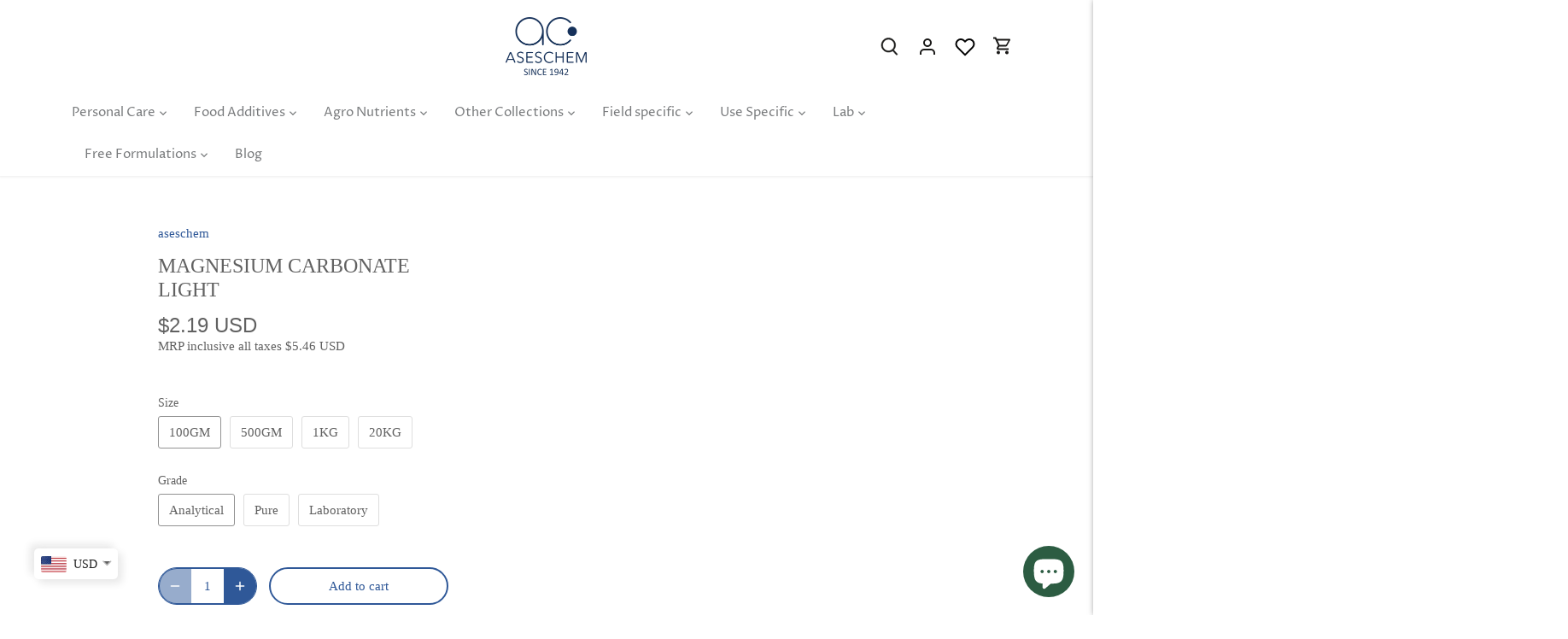

--- FILE ---
content_type: application/javascript; charset=utf-8
request_url: https://searchanise-ef84.kxcdn.com/preload_data.0B7C9N9u3h.js
body_size: 12102
content:
window.Searchanise.preloadedSuggestions=['essential oil','fragrance oil','vitamin e','distilled water','hyaluronic acid','vegetable glycerine','cetyl alcohol','coco glucoside','propylene glycol','shea butter','xanthan gum','soap base','sci powder','alpha arbutin','citric acid','stearic acid','decyl glucoside','vitamin c','emulsifying wax','d panthenol','kojic acid','coconut oil','cocamidopropyl betaine capb','salicylic acid','jojoba oil','preservative eco','phenoxy ethanol','isopropyl alcohol','vitamin e oil','shampoo base','glycolic acid','coco betaine','lactic acid','btms 50 emulsifier','bees wax','sodium lactate','olive oil','aloe vera extract','niacinamide cosmetic grade','sodium gluconate','cocoa butter','castor oil','sodium hydroxide','aloevera gel','sodium benzoate','sles liquid','licorice extract','zinc oxide','cetrimonium chloride','e wax','titanium dioxide','rose water','our polyquaternium-7','mango butter','dm water','kaolin clay','triethanol amine','hair growth','mica powder','argan oil','kojic acid dipalmitate','glycerine for cosmetic','sodium lauroyl sarcosinate','caprylic capric triglyceride','guar gum','essential oils','lotion pro','phenoxyethanol preservative','glyceryl stearate','water soluble fragrance','sepimax zen','tranexamic acid','peg 150 distearate','ethanol alcohol 99.9%','acid slurry','xanthan gum transparent','rosemary essential oil','allantoin powder','green tea extract','carbopol powder','carrier oils','potassium sorbate','sweet almond oil','redensyl original','sls powder','edta powder','iscaguard peg','silk protein','ethyl alcohol','aos liquid','caustic soda','soy wax','lavender essential oil','barium sulphide','lauryl glucoside','disodium edta','isopropyl myristate','niacinamide b3','cetearyl alcohol','keratin protein','grapeseed oil','olivem 1000 enhances','silicon oil','iso e super','sodium citrate','hair care products','azelaic acid','ethyl ascorbic acid','sandalwood powder','mica colour','cetostearyl alcohol','rose hydrosol','propanedial propanediol','sepi white','sodium pca','polysorbate 80 molecular','dimethicone 350cst','polyquaternium-10 molecular','geogard ect','polysorbate 20 molecular','ferulic acid','tea tree oil','kokum butter','ph meter','niacinamide powder','hydrogen peroxide','sodium cocoyl isethionate','rosehip oil','ceramide complex','l glutathione','cocamidopropyl betaine','glutathione pure','ascorbic acid','almond oil','glass beaker','mulberry extract','capillus b29','pine oil','bentonite clay','avocado oil','palm oil','rose essential oil','cucumber extract','sodium ascorbyl phosphate','xanthum gum','c12-15 alkyl benzoate','jojoba beads','amino acid','dl panthenol','collagen powder','shampoo base liquid','soap mould','acetic acid','cream base','panthenol powder','potassium hydroxide','candelilla wax','carrier oil','cosmetic liquid colour','pearl powder','epsom salt','aos powder','sorbitol liquid','caprylyl/capryl glucoside','magnesium ascorbyl phosphate','rice protein','neem oil','sodium hyaluronate','zinc pyrithione','perfume alcohols','wheat protein','hydrolysed wheat protein','neem extract','ph strip','paraffin wax','baking soda','calcium carbonate','propanedial 1,3 propanediol','peg 40 hydrogenated castor oil','butylene glycol','colour powder','sunflower oil','cctg caprylic capric triglyceride','hibiscus extract','hydrogenated castor oil','sles paste','methyl paraben','aloevera extract','menthol crystal','soda ash','mica cosmetic','aloevera powder','vitamin a','orange peel powder','capb liquid','d panthenol powder','rubbing alcohol','emulsifying wax nf','benzyl alcohol','petroleum jelly','multani mitti','mandelic acid','sodium sulphate','cdea liquid','lip pigment','sodium carbonate','turmeric extract','rosemary extract','chamomile extract','cyclopentasiloxane and','alphox 200 emulsifier','citric acid powder','ipa alcohol','egms pearling','xanthan gum cosmetics','witch hazel extract','charcoal activated powder','papaya extracts','zinc pca','mineral oil','beetroot powder','goat milk soap base','fruit powder','hydrolyzed silk protein','cosmetic colour','lemon essential oil','hydroxyethyl cellulose','hibiscus powder','coconut milk powder','sodium cocoyl glutamate','emogreen l19','hair growth extract','hec thickener','sodium bicarbonate','sodium silicate','olive squalane','sodium chloride','rose petal powder','fragrances for soap','collagen peptide','titanium dioxide powder','french green clay','acid thickener','beeswax pellets','copper peptide','carbomer 940 powder','body wash','galaxolide fragrance','broad-spectrum preservative','oat protein','myristic acid','papaya powder','hydrolysed rice protein','neem powder','keratin powder','seaweed extract','licorice powder','cationic guar gum','sepiwhite msh','fixative for perfumes','pigment colour','walnut shell powder','shea butter organic','pet bottles','sodium meta silicate','aloe vera gel','sandalwood oil','behentrimonium chloride','witch hazel','caffeine powder','sulfuric acid','polyquaternium-7 molecular','anagain actives','tetrasodium edta','natural surfactant','phosphoric acid','euxyl pe 9010','hair conditioners','weighing scale','marine collagen','vitamin c powder','kojic acid powder','fractionated coconut oil','fragrances for perfumes','ethanol alcohol','detergent enzymes','blueberry extract','fragrance oils','hair care','extract water soluble','l ascorbic acid','tro oil','sci needles','dl panthenol powder','onion extract','carboxy methyl cellulose sodium cmc','slsa powder','willow bark extract','peppermint essential oil','indigo powder','hydrochloric acid','sodium alginate','melt and pour soap base','perfume oil','carrot seed oil','olivem 300 will','sandalwood essential oils','ph paper','milk protein','calcium hydroxide','thickening agent','sodium cocoyl glycinate','rose extract','vitamin b5','acrylate copolymer','orange extract','sunscreen ingredient','iron oxide','coenzyme q-10','rice extract','propane diol','goat milk powder','eucalyptus oil','vit e oil','calcium chloride','coco butter','lemon fragrance','bht(butylated hydroxytoluene','magnesium stearate','tea tree essential','urea for skin','gms powder','decyl glucoside 1kg','polyethylene glycol','copper sulphate','silk amino acid','l glutathione powder','lye for soap making','anagain hair growth','borax powder','dmdm hydantoin','magnetic stirrer','calendula extract','gotu kola extract','amla powder','versa gel','eco preservative','anti dandruff','silicon emulsion','lauric acid','lip balm','ipm isopropyl myristate','oleic acid','oxalic acid','methyl salicylate','magnesium sulphate','synthetic thickener','hyaluronic acid powder','light liquid paraffin','glyceryl monostearate','active ingredients','iso propyl alcohol','gold dust','glyceryl oleate','peg 7 glyceryl cocoate','triethanolamine liquid','measuring jug','fragrance water soluble','skin whitening','lauryl alcohol ethoxylate','carnuba wax','rice bran oil','magnesium chloride','aristoflex avc','liquid soap','strawberry extract','sles sodium lauryl ether sulphate','hydrolyzed keratin','glycol distearate','hydroxy ethyl urea','seed oil','sodium hypochlorite','tea tree','bakuchi oil','coco di','allantoin skin','sesame oil','lex feel','coffee extract','pearling agent','sodium lauryl','food colours','calamine clay','amla extracts','apricot oil','turkey red oil','corn starch','retinol vitamin a','virgin coconut oil','orange essential oil','cosmetic oils','dimethicone 1000cst','coco mono','sulphuric acid','olivem 1000 original','pine oil 99%','soy lecithin','hydroquinone powder','sodium percarbonate','carbomer powder','aluminium powder','aloevera 200x','bamboo extract','sun cat de','barium sulphate','capryl glucoside','coco caprylate','lip colour','saffron extract','benzalkonium chloride','geogard preservative','potassium chloride','calcium thioglycolate','squalene oil','hair removal','rose fragrance oil','silicone oil','ylang ylang essential oil','egms powder','clove oil','cyclomethicone d5','geranium essential oil','guar hydroxy propyltrimonium chloride/ghptc cationic guar gum','lauryl amine oxide','ethyl hexyl glycerine','sci sodium cocoyl isethionate 85%','face wash','carnauba wax','lexfeel n5','silica powder','glycerine soap base','bee wax','strawberry powder','optical brightner','honey extract','palmitic acid','cosmetic beads','hair serum','perfume booster','distilled water cosmetics','charcoal powder','microcrystalline wax','fulvic acid','boric acid','caffeine anhydrous','pentylene glycol','avobenzone spf','map magnesium ascorbyl phosphate','pure lanolin','pomegranate extract','camphor oil','sodium metabisulphite','glass containers','xanthum gum transparent','red wine extract','aloevera liquid','sodium benzoate preservatives','humic acid','vanilla fragrance','pink clay','octyl methoxycinnamate','acetone liquid','sorbitol powder','ascorbyl palmitate','saffron oil','onion seed oil','lexfeel wow','potassium permanganate','polyvinyl alcohol','co enzyme q 10','hydrolysed oat protein','dmdm preservative','pine oil 32%','isoamyl laurate','redensyl and anagain','d panthenol liquid','rose powder','water soluble extracts','washing soda','skin whitening agent','tocopheryl acetate','face wash base','benzophenone 3 spf','dropper plastic','vit c','moringa powder','magnesium hydroxide','potassium nitrite','guar hydroxypropyltrimonium chloride','benzoyl peroxide','hcl acids','shampoo surfactant','peg 100 stearate','frankincense essential oil','alcohol ethoxylate','pumpkin seed oil','edta disodium','citronella oil','goat milk','aha acids','wheatgerm oil','sodium polyacrylate','diatomaceous earth','aloe vera powder','sulphur powder','nitric acid','stirring rod','herbal powders','betaine powder','flaxseed oil','saw palmetto','red iron oxide','dimethicone oil','emulsifier for liquid','soap colours','lactic acid 80%','emo green','red sandalwood powder','packaging bottles','hydrogen peroxide 50%','silica gel','rose oil','lipstick mould','rosehip seed oil','benzyl benzoate','ritamulse scg','retinol acetate','cedarwood essential oil','whey protein','dipropylene glycol','milk powder','lavender oil','urea powder','btms 25 emulsifier','fumed silica','turpentine oil','turmeric oil','biotin hair','talcum powder','saw palmetto extract','rosemary oil','lemon peel powder','iscaguard preservatives','gel wax','aloe vera','hydroxy ethyl cellulose','liquid extract','coffee powder','solagum ax','strontium nitrate','potato powder','sodium sulfate','green tea','lip oil','cocomonoethanolamide liquids','sodium lauryl sulfate','glycolic acid 70%','zinc sulphate','vitamin b3','grape seed oil','acrylic polymer','shea butter refined','tea tree essential oil','vit e','magnesium trisilicate','alpha olefin sulphonate','ginseng extract','spirulina powder','surfactant liquid','himalayan pink salt','epoxy resin','white powder','lavender fragrance','protein powder','grape seed extract','ethylene glycol','hydrolyzed protein','sodium methyl cocoyl taurate','butyl cellosolve','sodium coco sulphate','pomegranate oil','red wine','calcium sulphate','glutathione powder','malic acid','dolomite powder','anti aging','flavour oil','papaya extract','lemon extract','galaxolide perfumes','carbopol 940 purity','shikakai extract','lemongrass essential','hpmc 2lakh','sodium nitrate','jasmine fragrance','ashwagandha extract','paraffin oil','fine fragrance','silicon dioxide','tartaric acid','borosil glasswares','blue colour','oil soluble extract','colour liquid','candle making','wheat germ oil','vitamin e acetate','camphor crystal','sea salt','mct oil','barium nitrate','tween 20 polysorbate','carbolic acid','cmea cocamide mea','ferrous sulphate','phenyl concentrate','sodium sulfite','chocolate clay','carrot extract','spf sunscreen','ammonia solution','yellow colour','salicylic acid powder','extract liquid','cocoa powder','fabric softner','acid thickner for toilet cleaner','d panthenol pro vitamin b5','pea protein','copper tripeptide-1','stpp 1kg','potassium nitrate','cap b','sandalwood fragrance','ascorbyl glucoside','liquid extracts','natural bees wax','asesguard peg','caprylic triglycerides','zinc ricinoleate','sodium lauroyl','hyaluronic acid liquid','potato extract','mica powder colour','di sodium edta','barium peroxide','hydrolysed silk protein','gelmaker nat','pearl liquid','pva polyvinyl alcohol','wash bottle','water soluble colours and colours','d biotin','rice powder','bergamot essential oil','chamomile oil','plastic beaker','tea tree extract','kalonji oil','stearyl alcohol','pvp k30','papain enzymes','epsom salt for bath','retinol cosmetic','anti acne','bhringraj extract','licorice extract liquid','hair oil','oil soluble','candle wax','oats protein','dimethicone liquid','tsp powder','magnesium carbonate','lanolin anhydrous','alpha arbutin powder','cyclo methicone','potassium iodide','tulsi extract','alkyl polyglycosides liquid','beaker glass','overall extract','perfume base','tomato powder','ethanol perfumes','filter paper','gelatin powder','measuring cylinder','detergent liquid','spray dried powder','sepilife nude','lemon oil','glass rod','perfume chemicals','hot plate','gel maker nat','gms flakes','methanol alcohol','shampoo bar','colour cosmetic','trisodium phosphate','cinnamon oil','cosmetic color','ammonium chloride','retinyl palmitate','rice water extract','sepimax zen powder','base cream','sepicalm vgwp','formaldehyde solution','allantoin powdered','musk fragrance','black seed oil','acid blue colour','fragrance lavender','mini mixer','calcium nitrate','coco diethanolamide','marine collagen peptides','centella asiatica extract','peppermint oil','redensyl activates','oat powder','alum powder','silver nitrate','liquid paraffin','dropping bottle','sodium coco sulfate','test tube','cocoamido propylbetain(capb','hair conditioner ingredients','red oxide','benzoic acid','centella asiatica','foam booster','ammonium lauryl sulphate','coenzyme q-10 powder','octocrylene spf','sodium laureth sulfate','caster sugar','soya protein','sls lauryl','all chemicals','silicone emulsion','niacin amide','lake colours','patchouli oil','procapil powder','glycerine vegetable','sulphonic acid','dead sea mud','aloe vera juice','lip gloss','hydrated silica','tulsi powder','sodium metal','nettle extract','moringa oil','camellia oil','lip gloss base','rhassoul clay','cetyl trimethyl ammonium chloride','mica pearl powder','amino acids','sodium hydroxide flakes','coffee fragrance','calendula oil','strawberry fragrance','ceramide np','candle colour','cmc powder','skin lightening','ethyl acetate','polyquat 7/polyquaternium-7','llp oil','natural powders','pet bottles with fliptop cap','white vinegar','caster oil','liquid detergent formulations','zeolite powder','cream of tartar','naoh lye','cosmetics preservatives','enzyme powder','bleaching powder','lavender extract','cocamide mea','amla extract','herbal extracts','plastic bottles','henna powder','aloe vera 200x','sodium edta','reetha powder','vitamin b','jojoba oil cold pressed','safflower oil','vitamin e tocopheryl','for shampoo conditioners','coco mono ethanol amide','tranexamic acid powder','grapefruit extract','g salt','lotus extract','sodium sulphate powder','sandalwood extract','reetha extract','coffee oil','yellow oxide','all products','trichloroacetic acid','peptide powder','lemon hydrosol','deionized water','vitamin d','coconut oil cold pressed','acid colour','galaxolide 100ml','carrot powder','olive oil pomades','licorice root extract','packaging items','butylated hydroxytoluene','hand wash','cream container','sodium lauryl sulphoacetate','alpha hydroxy acid','pearl shampoo ingredients','vitamin c oil','vitamin k','thermometer digital','sodium silicate powder','orange oil','thymol crystals','isopropyl palmitate','potassium humate','sodium nitrite','egg protein','scrub powder','butyl glycol','amla oil','spatulla stainless','overall gel','di sodium cocoyl glutamate','banana powder','dimethicone polymer','cocoamido propylbetain','water soluble colours','sorbic acid','capillus b29 hair growth anti hair fall','carbopol powder 940','cocamide dea','alpha glucosyl hesperidine','glycolic acid 100%','eucalyptus essential oil','licorice oil','polymer detergent','skin brightening','fruit powders','lauramine oxide','ginger essential oil','bio enzyme','titanium powder','french pink clay','body lotion','anti dandruff extract','avocado extract','almond powders','white oil','chelating agent','non ionic surfactants','silicone gel','bamboo powder','nonyl phenol ethoxylate','fragrance oil for soap\'s','face mask','keratin protein powder','activated charcoal','1,3 propane diol','derma white','chandan powder','toilet cleaner','coco amidopropyl betaine','acid thickner','hydrolysed collagen','sodium tripolyphosphate','wild turmeric powder','funnel glass','clove essential oil','potassium carbonate','lactic acid powder','kojic dipalmitate','tri ethanol amide','xylishine include','tomato extract','polyvinyl pyrrolidone','aluminium oxide','keratin liquid','microcrystalline cellulose','sorbitan olivate','green colour','acrylic thickener','orange fragrances','di propylene glycol','coco capryl','mercury metal','sodium hypochlorite 10-12%','measuring cup','ipm isopropyl','peptide for skin','saffron fragrance','d limonene','gold powder','dry powder','glycolic acid 10%','hydrolysed protein','glutamic acid','hydrolysed keratin protein powder','soap mold','coco betain','aha acid','sulphamic acid','tretinoin powder','retinol liquid','serum bottle','minoxidil powder','gelling agent','jasmine oil','candle fragrance','ammonium nitrate','hydrolysed milk protein','food colours powder','serum base','chocolate fragrance','mulberry extract liquid','kaolin powder','silk protein powder','alkyl benzoate','wax emulsifying','til oil','extracts water soluble','watch glass','natural betaine','cyclopentasiloxane d5','lab equipments','green tea powder','ferric chloride','white bees wax','caustic lye','multani mitti clay','manganese sulphate','skin whitening powder','olic acid','papaya enzymes','oat extract','alkyl polyglycosides','beta carotene','pro vitamin b5','calamine powder','lipstick color','zinc powder','sepiclear g7','almond extract','vitamin b12','sodium carboxymethyl cellulose','fragrance aquafresh','dish wash liquid','magnesium phosphate map','sulfamic acid','orange powder','naoh sodium hydroxide','glycol stearate','cocoyl glutamic acid','water soluble','rosemary leaf','tapioca starch','argan carrier oil','lotion base','ceto stearyl alcohol','conical flask','bees wax pellets','gotu kola','alpha tocopherol','gold mica','agar agar','pumpkin extract','rose clay','methylene blue','aloevera juice','cocoyl glutamate','amber bottle','sodium pca liquid','alpha olefin','conditioning agent','sodium phosphate','onion oil','talc powder','tween 80 substitute','polypropylene glycol','bhringraj powder','brahmi powder','pump bottles','overall powder','measuring instruments','aos powder alpha olefin oleum sulfonate','almond oil cold-pressed','body wash base','capric triglyceride','squalane oil','calendula liquid extract','hydrosol water','coconut powder','sodium perborate','beaker glass borosil','silicon conditioners','ppd hair dye','our polyquaternium-10','food grade','maltodextrin powder','disodium lauryl','fatty acid','anti hair fall','glucono lactone','ketoconazole dandruff','t e a','frankincense oil','floor cleaner','red colour','an again','hyaluronic acid gel','cmit mit','ethylene glycol distearate','zinc stearate','smct powder','methyl alcohol','mulethi powder','weighing balance','transparent soap base','aloevera powder 200x','foaming agent','ammonium sulphate','pvc powder','ethylene glycol monostearate','argon oil','moroccan red clay','sodium silicate liquid','lecithin liquid','glycerol monostearate','polyacrylate crosspolymer-6','hydroxyethyl urea','body butter','lemon grass','sweet orange essential oil','snow white powder','linalool fragrance','witch hazel extract water soluble','soya lecithin','citric acid anhydrous','sodium lactate liquid','sodium stearate','karanja oil','magnesium powder','liquid colour','fatty alcohol','amber fragrance','arnica extract','my orders','cross polymer','mixing spoon','cmit/mit preservatives','tetra sodium edta','soy protein','creatine monohydrate','sodium chloride 99%','hibiscus flowers','tragacanth gum','red clay','almond powder','potassium sulphate','triethylene glycol','hydrolyzed collagen','cleaning chemicals','litmus paper','minoxidil liquid','fabric softeners','glycine 500gm pure','anti oxidant','biotinoyl tripeptide-1','mix fruit fragrance','glyceryl stearate and peg-100 stearate','copper oxide','brahmi liquid extract','sodium sarcosinate','sepinov emt 10','hydrofluoric acid','fruit acid','aloe 200x','poly vinyl alcohol','sodium methyl','activated charcoal powder','yellow beeswax','sodium sulfonate','foaming booster','sodium cocoyl','pineapple extract','detergent thickeners','honey powder','spf liquid','french clay','oud oil','sodium sulphite','citronella essential oil','optical brightner/tinapol','rice bran','tween 80,polysorbate 80','horsetail extract','preservatives for cosmetics','double boiler','glass bottle','sodium glutamate','natural preservative','liquid germall','soy wax candles','pigmentation ingredients','iso propyl myristate','cocodiethanolamide cdea','oxy bleach','menthol oil','potassium thioglycolate','glycerol stearate','spirulina extract','sandal wood powder','sodium sulfate powder','charcoal beads','extra virgin olive oil','epoxy resin and hardener','red phosphorous','shea butter unrefined','sodium citrate powder','capb dry','kojic acid powder cosmetic','sci powder cosmetic','whey protein concentrate','rose fragrances','water soluble preservatives','acrylic copolymer','aloe extract','walnut oil','rosemary water','hydroquinone solution','coco powder','sodium thiosulphate','vitamin c serums','zinc pca powder','arrowroot powder','btms 500gm','moisturizer ingredient','tri sodium phosphate','cetrimonium chloride/ctac','german preservative','rice water','glacial acetic acid','retinol powder','cocoa butter unrefined','p aminophenol','all product\'s','vitamin f','magnesium oxide','diethylene glycol','oil soluble colours','turmeric powder','shea butter soap base','coconut butter','manjistha extract','co q10','peppermint essential','clay powder','poly sorbate 80','sodium formate','face powder','liquid for shampoos','cold pressed oil','neem essential oil','sage essential oil','pink salt','hair dye','butyl acetate','food colour','amine oxide','hydrochloric acid 30%','ammonium polyacrylodimethyl taurate','glycerine for shampoo','green tea oil','soft soap','acrylate polymer','face cream','spatula silica','gms se','wheat protein liquid','willow bark','rice hydrosol','rose water extra pure','dry extract','poly sorbate 20','cetearyl olivate','hair growth products','green apple fragrance','camphor essential oil','benzyl salicylate','pain oil','hec gel','sucrose stearate','skin safe pigments','cetyl alcohol emulsifier & skin','pearl powder for cosmetic','pea extract','propylene carbonate','shampoo conditioner','beeswax cosmetics','yellow iron oxide','propanediol liquid','sci surfactant','fragrance vanilla','linalool oil','acid slurry 90%','starch powder','enzymes blend','aha extract','coco caprylate caprate','tsp powdered','barium sulphide powder hair removal','peg 40 hydrogenated','caustic soda sodium hydroxide','weight measure','glass rod for stirring','pigment powder','fuller\'s earth','lead oxide','walnut shell','gibberellic acid','gloves industrial','agar agar powder','vegetable collagen','linseed oil','silicon oil 1000','cationic surfactants','vitamin d3','sunscreen ingredients','iron powder','broad spectrum preservative','natural powder','white pigment','dried flowers','fatty alcohol polyoxyethylene','linoleic acid','chloro xylenol','black pigment','c15-19 alkane','silicon defoamer','zinc chloride','green clay','sulfonic acid','stearic acid powder','hydrolyzed keratin protein','papaya oil','tetrasodium pyrophosphate','liquid phenol','methyl cellulose','liquid thickener','ceteareth-20/cetomacrogol 1000/cm 1000','polyethylene glycol 400','acid slurry 99%','hibiscus oil','hair growth active','formic acid','aroma chemicals','multani mitti powder','extra virgin coconut oil','calcium oxide','almond butter','rose hip oil','mango powder','snail protein','calcium lactate','octyl methoxy cinnamate spf','perfume alcohol','basil essential oil','tannic acid','citric acid liquid','moroccan argan','phenol liquid','geogard ect preservative','palm kernel oil','pink mica','rose fragrance','onion powder','polysorbate 20 500gm pure','bht butylated','cetyl palmitate','sun protective','black copper oxide','silicon gel','99 rubbing alcohol','ph strips','algae extract','detergent polymer','di sodium','potassium silicate','phenoxyethanol broad preservative','sea oil','fenugreek oil','perfume fragrance','vanilla oil','sorbitan stearate','purple clay','glycerin soap base','mercuric chloride','sodium bisulphate','benzyl acetate','conditioner base','ajwain oil','chlorhexidine gluconate','polysorbate 80 emulsifier','almond solution','moisturizer base','watermelon extract','sodium acrylate','triethanolamine powder','sodium methyl paraben','vegetable glycerin','uv care','aluminum powder','cutting oil','hair colour formulation','spray dried','boric acid powder','carbon black','red lead oxide','behentrimonium methosulphate 50%','amino acid 80%','benzalkonium chloride 50%','humic acid powder','sodium salicylate','cucumber powder','micro-exfoliating scrubs','beetroot oil','copper oxychloride','diethyl phthalate','dead salt','calcium hypochlorite','pearling liquid for','sesame seed oil cold','pumice powder','curd powder','fenugreek extract','white mica','cardamom oil','cerium oxide','pipette pump','kaolin clay white','gypsum powder','co enzyme','black oxide','oil grapeseed','coconut water','acrylate cross polymer','vetiver oils','allantoin for skin','pine oil 22%','potassium dichromate','fragrance for shampoos','mica colours','magnesium nitrate','preservative iscaguard','caustic potash','mint powder','sodium cmc','oud fragrances','china clay','shampoo base concentration','yeast extract powder','ethyl ascorbic','ph balance','paraffin liquid','lemon grass oil','potassium phosphate','collagen proteins','ylang-ylang oil','kojic powder','kesar extract','acid blue 80','zinc oxide powders','lanolin oil','matrixyl 3000 peptides','dimethicone shampoos','neem extract liquid','borax decahydrate','cola moist','water soluble shea butter','fragrance flavour','liquid cosmetic colour','grade alcohol','sepicalm vgwp skin whitening','butyl carbitol','shikakai powder','detergent fragrance','castor oil for cosmetic','acid slurry 92%','sodium metabisulfite','edta tetrasodium','industrial salt','etidronic acid','baking powder','vetiver oil','calamine pink clay','papain powder','eucalyptus essential','sodium ascorbate','curry powder','cmea liquids','geranium oil','solagum tara','phosphoric acid 85%','cucumber distillate','rose petals','mint oil','magnesium metal powder','nitro benzene','carboxy methyl cellulose','fenugreek extracted','hair fall','distill water','emollient ester','lemon powder','p phenylenediamine','organ oil','spf ingredient','aroma oil','folic acid','seaweed algae','kesar fragrance','ethylhexyl methoxycinnamate','peptide complex','tinapol powder','amino acid powder','edible powder','caprylic/capric triglyceride','hair conditioner','emulsifier wax','black pepper oil','face serums','iodine crystal','camphor powder','liquid colours','acid blue','acid color','glass cleaner','tca acid','coconut wax','phenoxyethanol ethylhexylglycerin','perfume bottle','diethylene glycol monoethyl ether','l-ascorbic acid','ethyl hexyl','magnetic bar','liquid enzyme','dipropylene glycol ether','hydrolysed keratin','mosquito repellent','blue clay','dry flowers','stick blender','bleaching agent','mono propylene glycol','carrot oil','coconut fragrance oil','oats extract','vitamin b6','potassium persulphate','hair nutrient complex','foaming surfactant','wax candelilla','sls power','gold mica powder','lip balm base','glutathione reduced','strawberry oil','pine oil white','wild turmeric','acid powder','chamomile essential oil','black colour','calendula flower','shell powder','base oil','white phenyl concentrate','sodium hydroxide pellets','lime essential oil','rice milk extract','calcium carbonate powders','redensyl hair growth','silky hair','liquid soap base','turmeric essential','metal powder','aha powder','hpmc 100gm','beaker plastic','temperature meter','propylene glycol methyl ether','liquid distillate','anagain helps','brown pigment','extract licorice','silicon oil/dimethicone 350cst','ethylene diamine','ginger extract','sodium borate','sodium oxalate','kernel oil','aluminium chloride','uv filters','cocomonoethanolamide cmea','cas no','sodium c14-16 olefin sulfonate','lip flavouring oil','shower gel','btms 25 care','glyceryl mono oleate','detergent powder','bhringraj oil','niacinamide cosmetic','polyglyceryl-6 laurate','ppd hair','gallic acid','rock phosphate','red algae','liquid detergent','lily fragrance','pet bottle','sodium carbomer','water soluble colour','ginger oil','sandalwood essential oil','n acetyl','d m water','try ethanolamine','magnetic stirrer with hot plate','aluminum oxide','malto dextrin','lactic acid cosmetics','glycol ether','dimethyl sulphoxide','gel maker','extracts oil soluble','yeast extract','cool water','wax carnauba','ammonium bicarbonate','detergent cmc','titanium oxide','enzymes for fabric wash','sepi calm','sodium acetate','calcium phosphate','propyl paraben','micronutrients mix','red mica','formulation for cosmetics','3-o-ethyl ascorbic acid','sodium hexameta phosphate','tin metal','spatulla plastic','honey liquid','orange peel','lip balm formulation','trichloroacetic acid 99%','coco betaine liquid','redensyl concentration','fd&c colour','gum arabic','rosin raw','red iron oxide powder','bismuth oxide','sodium fluoride','ethyl cellulose','liquid color','zinc pyrithione anti dandruff','scrubbing agent','fruit extract','napthalene balls','aqua fragrance','white mineral oil','hydroxy ethyl','petrolatum jelly','aloe vera liquid','sci sodium cocoyl isethionate','coconut oil virgin','lauryl alcohol','cetyl ester','sodium coco','cashmere musk','funnel pp','cold pva','edta di sodium','azelaic acid-infused','soybean oil','fragrance fixing','lead nitrate','egg protein powder','jojoba carrier','magnesium flakes','strontium carbonate','asesguard preservative','vitamin e oils','black walnut shell powder','phosphorus red','brown oxide','mica pigments','flax seed oil','vit e acetate','titanium metal','encapsulated fragrances','potato starch','soap nut','hair removal formulations','ales surfactants','vegetable oil','sodium glycinate','lanolin wax','raspberry powder','montan wax','pumice stone powder','hexylene glycol','ammonium carbonate','vitamin e powder','caffeine citrate','silk extract','herbal extract','ph meter hand held','mulberry powder','neopentyl glycol','sunscreen lotion','jar square','aluminium sulphate','micronutrient that','pink colour cosmetic','moroccan powder','aloevera distillate','petroleum ether','capryl triglycerides','magnesium ascorbyl','citric acid monohydrate','witch hazel distillate','sodium borohydride','hair color','hair loss','glyceryl stearate se','red pigment','glucono delta lactone','calcite powders','linear alkyl benzene','terpene oil','olive oil pure','musk compound','sorbitan oleate','polyvinyl acetate','hyaluronic acid molecular weight','iso propanol','morrocan red clay','nutmeg oil','sodium molybdate','sunscreen formula','walnut scrub','potassium citrate','nonionic surfactant','pva hot','natural emollient','calcium thioglycollate','basil oil','berry extract','hydrogenated vegetable oil','sodium isethionate','plant growth regulators','indigo carmine','hydrosol liquid','all laboratory','emulsifier for cream','hydrochloric acid 30%-50%','caprylyl glycol','barium chloride','cinnamon extract','betaine natural','pine oil substitute','lexfeel natural','food preservative','c12-c15 alkyl benzoate','butyl methoxy dibenzoyl','iron metal powder','magnesium oil','fragrance oils for creams','heating mantle','new products','d powder','potassium nitrate powder','hair oils','perfume colouring','tin oxide','soap fragrance','chandan extract','bath salts','isopropyl alcohol in skincare products','extract powder','rosehip essential oil','grapeseed extract','hydroxy propyl methyl cellulose','herbal powder','sulfur pure','juniper berry essential','red lead','color liquid','stain remover','several hydrosol','acetic acid glacial 99%','dm dm hydantoin','bio enzymes','dried lavender','soda ash/washing','anti-aging ingredients','skin lightening agent','tds meter','c10-c30 acrylate','coco caprylic','banana ripe fruit powder','green coffee beans extract','refined shea butter','petri dish','bottles plastic','pipette 10ml','reagent bottles','copper chloride','steroid acid','apple powder','lemongrass essential oil','cedarwood essential','sls a','strontium chloride','floor cleansers','lanolin powder','capryl caprylyl glucoside','astrapol powder','utility tray','sodium lauryl ether sulphate','maleic acid','ceramide complex pe','bit prevents','silica preceiptated','bhimseni kapoor','peg-40 hydrogenated castor oil','hair serum ingredient','bearberry extract','almond oil of skincare','ceramide barrier','cosmetic grade','charcoal activated','gum clear','kasturi turmeric','perfumery alcohol','pea peptide','glycerine liquid','aloe barbadensis','apple extract','vitamin e oil natural','sles cosmetic','for wrinkles','gluconic acid','hydrolysed proteins','pink colour','creosote light','pectin powder','ph buffer','niacinamide acid','hcl powder','methyl ionone','cosmetic liquid color','bathroom cleaner','picric acid','tamarind powder','magnesium citrate','anionic surfactants','choline chloride','dry ice','dye colours','powder surfactant','stainless steel','asespreserve phehg','ferric ammonium citrate','potassium bicarbonate','milk protein powder','medium chain triglycerides','hydrolyzed silk','sulphamic acid powder','aromatherapy oil','blue pea','hydrochloride acid','unrefined butter','bha powder','essential oil for soap','cocamide diethanolamine','chocolate flavour','wax paraffin','bergamot essential','aha fruit acid','anagain and redensyl','food color','ethanol for perfumes','exfoliating scrubs','biotin powder','sodium hyaluronic acid','vegetable powder','nickel sulphate','style alcohol','coco di ethanol amide','mango fragrances','sodium dodecyl sulfate','fish oil','rose mary oil','dark spots and hyper-pigmentation','peg-7 glyceryl cocoate','vitamin a oil','red gum','hydrogen peroxide powder','c12 15 alkyl benzoate','methylene chloride','kathon cg','ethylenediamine tetraacetic acid','coconut milk','map(magnesium ascorbyl phosphate','shea butter eco-refined','blue powder','shampoo thickener','carbopol 940 powder','potassium ferricyanide','sodium cocoyl isethionate powder','chrome oxide','rose essential oil 100%','sodium lye','l-glutathione reduced','hec hydroxyethyl cellulose','cedar wood oil','dishwashing liquid','dead sea mud clay','vitamin b1','bht antioxidants','acrylic acid','nitrogen fertilizers','ceramic powder','chocolate powder','lemongrass oil','saccharine sodium','soap bases','chlorhexidine gluconate 20%','aloevera 200x powder','moringa leaves powder','lipstick base','wax powder','lab glasswares','sodium per carbonate','mulethi extract','niacinamide that','behentrimonium methosulphate','hydrogenated oil','milk extract','alpha olefin sulfonate','fragrance powder','dextrose monohydrate','fragrance oil for shampoos','sodium tetraborate','amine ethoxylate','beads colour','cajeput oil','liquid germs','glucose d','d pathenol','sci liquid','malkangani oil','sodium stannate','salicylic acid active','colour ws','lemon peel oil','detergent enzyme','acid red 52','succinic acid','cinnamon essential','imidazolidonyl urea','oleyl amine ethoxylate','peg 6000 distearate','oil jojoba','glycerine moisturizes','purple colour','patchouli fragrance oil','poly ethylene glycol','hydrolyzed silk amino acid','brown colour','hydrolyzed milk protein','copper carbonate','magnesium silicate','skincare products','tca 100gm','methyl ethyl ketone','niacinamide molecular','cucumber oil','lavender colour','aluminium crystal oxide','xanthan gum cosmetic','ammonia 1kg','jojoba seeds','cocobetaine coco','rosemary essential','sodium lauryl sulfoacetate','silicon resins','black iron oxide','buffer solution','di calcium phosphate','sorbitan monooleate','palmitoyl tripeptide-1','dap fertiliser','pumpkin powder','methi extract','anagain solution','barium carbonate','gum tragacanth','cellulose gum','tall oil','rakta chandan powder','glycine cosmetics','glucose powder','silicon powder','for shampoo','calcium silicate','glycerine soap','retinoids retinol','sap vitamin c','mogra fragrance','synthetic colour','floral fragrance','kesar oil','beet root powder','calcium gluconate','body butter bliss formulation','dry herb','magnesium aluminium silicates','peel powder','under eye','toilet bowl cleaner','hair colour','propeller glycol','malt extract','gum accacia','amla oil extract','panthenol powder vitamin b5)(powder','shampoo ingredients','orange peel oil','ylang ylang','alpha arbutin serum','vetiver powdery','nail powder','dextrin white','detergent colour','wetting agent','triton x 100','ready products','carbolic acid 99% 500ml','top oils','soap powder','veegum ultra','babchi oil','indigo natural','aloe vera 200x powder','amino silicon','ammonium lauryl sulfate','arbutin powder','container for creams','preservatives eco','cosmetic colours','test tube stand','water soluble preservative','lavender essential','black hair dye','ink oxide','ph paper strips','curcumin extract','vitamin c magnesium ascorbyl phosphate','bees wax white','hpmc methyl cellulose','ethyl vanilline','walnut powder','aloe gel','potassium oxalate','menthol extract','sodium ascorbyl','potassium metabisulphite','lime powder','corn flour','bergamot oil','mit preservatives','iron oxides','amber glass bottle','biotin proteins','magnesium carbonate light','lactic acid 10%','mica silver','exfoliating agents','pumpkin seed','potassium bromide','cosmetic soda','thermometer infrared','ultra clear soap base','dodecyl benzene sulphonate','candle oil','snail mucin','saffron essential oil','pineapple fragrances','natural colour','emollient scent','iscaguard peg preservatives','sodium lactate 60%','soapnut extract','citronella fragrance','peppermint extract','dandruff active','sodium saccharine','silver powder','diethyl ether','sunflower carrier oil','colour speckles','fulvic acid powder','aos surfactant','coco monoethanolamide','pva powder','caprylic triglyceride','nitric acid 70%','zinc ricineolate','capsicum oil','linear alkyl benzene sulphonate','beakers glassware','styrene monomer','smooth hair','methyl paraben sodium','red color','gms glycerol monostearate','cardamom essential oil','ph test paper','acacia gum','peg 400 polyethylene','caffeine for products','white willow bark','urea for','nut oil','zinc dust','silky for shampoos','perfume for','water soluble extract','brahmi extract','spearmint oil','premix alcohol','sandalwood natural','cobalt chloride','phenyl thickener','chloroxylenol powder','phenyl ethyl alcohol','phenoxyethanol liquid','lake colour','lip color','boron agriculture','sodium sulphide flakes','polydimethyl siloxy','oat oil','coffee powders','palmitoyl pentapeptide','sodium thioglycolate','brilliant blue','surfactant powder','dark circle','dead sea','kesar saffron','reagent bottle'];

--- FILE ---
content_type: text/javascript;charset=UTF-8
request_url: https://searchserverapi.com/recommendations?api_key=0B7C9N9u3h&recommendation_widget_key=0N3V8Z0I8A3P2Z9&request_page=product&product_ids=5710153580711&recommendation_collection=&output=jsonp&callback=jQuery37106179954337009628_1769654700487&_=1769654700488
body_size: 12039
content:
jQuery37106179954337009628_1769654700487({"totalItems":2553,"startIndex":0,"itemsPerPage":10,"currentItemCount":10,"recommendation":{"title":"Most Popular Products"},"items":[{"product_id":"5626725597351","original_product_id":"5626725597351","title":"Vegetable Glycerine","description":"Vegetable Glycerine, Glycerol Vegetable Glycerine - Description :  This supremely hydrating, moisturizing, and nourishing alcoholic liquid is derived from vegetables and is capable of capturing and retaining water efficiently. Particularly used in the pharmaceutical industry for its moisturizing abilities, it is often employed for manufacturing personal care products, cosmetics, and adhesives.  INCI Name- Glycerol Molecular Formula-C3H8O3 Alternate Names-1,2,3-Propanetriol, Glycerol  Purity of the Ingredient- 99%  Country of Origin- India  Vegetable Glycerine - Benefits and uses :  It reinforces hydration into the deepest levels of the skin and hair to moisturize them. Adds a brilliant luminosity to the skin and improves its radiance. Brings back to life your dull, dry, and flaky skin and imparts it a dewy look. Its presence in your hair care and styling products will make your hair look glossy all day long. Incorporate it into your routine if you suffer from eczema, psoriasis, or dandruff. It doubles as a preservative in your formulations.  Vegetable Glycerine - How it works:  It works by attracting water from the environment and locking it into the skin and hair. It acts as a preservative and enhances the shelf life of products.  Vegetable Glycerine - Concentration and Solubility :  It is soluble in water, ethanol, ether, and acetone and is insoluble in volatile oils.  Vegetable Glycerine - How to use :  Heat the water phase to 80oC with our glycerine and stir with a propeller. Heat the oil phase separately to the same temperature. Blend both phases until a homogeneous mixture is obtained.","link":"\/products\/vegetable-glycerine","price":"160.0000","list_price":"0.0000","quantity":"1","product_code":"G030IG-500GM","image_link":"https:\/\/cdn.shopify.com\/s\/files\/1\/0452\/2537\/7959\/files\/Gemini_Generated_Image_1he8b91he8b91he8_large.png?v=1761994757","vendor":"aseschem","discount":"0","add_to_cart_id":"35747992862887","total_reviews":"0","reviews_average_score":"0","shopify_variants":[{"variant_id":"35747992862887","sku":"G030IG-500GM","barcode":"","price":"160.0000","list_price":"0.0000","taxable":"1","options":{"Size":"500GM","Grade":"Pure"},"available":"1","search_variant_metafields_data":[],"filter_variant_metafields_data":[],"image_link":"","image_alt":"","quantity_at_location_52780433575":"706","quantity_total":"706","link":"\/products\/vegetable-glycerine?variant=35747992862887"},{"variant_id":"41958278234306","sku":"G030IG-1KG","barcode":"","price":"220.0000","list_price":"0.0000","taxable":"1","options":{"Size":"1KG","Grade":"Pure"},"available":"1","search_variant_metafields_data":[],"filter_variant_metafields_data":[],"image_link":"","image_alt":"","quantity_at_location_52780433575":"734","quantity_total":"734","link":"\/products\/vegetable-glycerine?variant=41958278234306"},{"variant_id":"35747992928423","sku":"G030IG-6KG","barcode":"","price":"1000.0000","list_price":"0.0000","taxable":"1","options":{"Size":"6KG","Grade":"Pure"},"available":"1","search_variant_metafields_data":[],"filter_variant_metafields_data":[],"image_link":"","image_alt":"","quantity_at_location_52780433575":"727","quantity_total":"727","link":"\/products\/vegetable-glycerine?variant=35747992928423"},{"variant_id":"40048356098242","sku":"G030IG-25KG","barcode":"","price":"3800.0000","list_price":"0.0000","taxable":"1","options":{"Size":"25KG","Grade":"Pure"},"available":"1","search_variant_metafields_data":[],"filter_variant_metafields_data":[],"image_link":"","image_alt":"","quantity_at_location_52780433575":"117","quantity_total":"117","link":"\/products\/vegetable-glycerine?variant=40048356098242"},{"variant_id":"35747992961191","sku":"G030IG-250KG","barcode":"","price":"37000.0000","list_price":"0.0000","taxable":"1","options":{"Size":"250KG","Grade":"Pure"},"available":"1","search_variant_metafields_data":[],"filter_variant_metafields_data":[],"image_link":"","image_alt":"","quantity_at_location_52780433575":"299","quantity_total":"299","link":"\/products\/vegetable-glycerine?variant=35747992961191"},{"variant_id":"40048418521282","sku":"G030IG-50GMX12","barcode":"","price":"306.0000","list_price":"0.0000","taxable":"1","options":{"Size":"50GMX12","Grade":"Pure"},"available":"1","search_variant_metafields_data":[],"filter_variant_metafields_data":[],"image_link":"","image_alt":"","quantity_at_location_52780433575":"399","quantity_total":"399","link":"\/products\/vegetable-glycerine?variant=40048418521282"},{"variant_id":"39928534008002","sku":"G030IG-100GMX12","barcode":"","price":"430.0000","list_price":"0.0000","taxable":"1","options":{"Size":"100GMX12","Grade":"Pure"},"available":"1","search_variant_metafields_data":[],"filter_variant_metafields_data":[],"image_link":"","image_alt":"","quantity_at_location_52780433575":"1590","quantity_total":"1590","link":"\/products\/vegetable-glycerine?variant=39928534008002"},{"variant_id":"42690169635010","sku":"G030IG-12X200GM","barcode":"","price":"720.0000","list_price":"0.0000","taxable":"1","options":{"Size":"12X200GM","Grade":"Pure"},"available":"1","search_variant_metafields_data":[],"filter_variant_metafields_data":[],"image_link":"","image_alt":"","quantity_at_location_52780433575":"1200","quantity_total":"1200","link":"\/products\/vegetable-glycerine?variant=42690169635010"},{"variant_id":"42690171044034","sku":"G030IG-12X400GM","barcode":"","price":"1200.0000","list_price":"0.0000","taxable":"1","options":{"Size":"12X400GM","Grade":"Pure"},"available":"1","search_variant_metafields_data":[],"filter_variant_metafields_data":[],"image_link":"","image_alt":"","quantity_at_location_52780433575":"1200","quantity_total":"1200","link":"\/products\/vegetable-glycerine?variant=42690171044034"}],"shopify_images":["https:\/\/cdn.shopify.com\/s\/files\/1\/0452\/2537\/7959\/files\/Gemini_Generated_Image_1he8b91he8b91he8_large.png?v=1761994757","https:\/\/cdn.shopify.com\/s\/files\/1\/0452\/2537\/7959\/files\/Gemini_Generated_I_large.jpg?v=1761994757","https:\/\/cdn.shopify.com\/s\/files\/1\/0452\/2537\/7959\/files\/3_99b0535c-4c7e-42a1-a962-d33d1c0810d6_large.jpg?v=1761994757","https:\/\/cdn.shopify.com\/s\/files\/1\/0452\/2537\/7959\/files\/Gemini_G_large.jpg?v=1761994757","https:\/\/cdn.shopify.com\/s\/files\/1\/0452\/2537\/7959\/files\/Gemini_Generated_Image_8j_large.jpg?v=1761994757","https:\/\/cdn.shopify.com\/s\/files\/1\/0452\/2537\/7959\/files\/Glycerine_large.jpg?v=1761994757","https:\/\/cdn.shopify.com\/s\/files\/1\/0452\/2537\/7959\/products\/Screenshot_2021-03-19-12-41-14-11_2_large.jpg?v=1761994757"],"shopify_images_alt":["","","","","","Vegetable Glycerine","Buy Glycerol -  Glycerine -  Glycerin (General Use) Online at Aseschem"],"tags":"Emollients[:ATTR:]Food Chemicals","quantity_total":"6972"},{"product_id":"5710130315431","original_product_id":"5710130315431","title":"Cocoamido Propylbetain(CAPB)","description":"COCAMIDOPROPYLBETAINE This gooey pale runny organic compound is derived from the coconut fruit oil and dimethylaminopropylamine and works well as a surfactant which is the reason behind its surge in the markets these days. INCI name- Cocamidopropyl betaine Molecular formula- C19H38N2O3 Country of Origin - India Percentage of Active Surfactant Matter - 35.33% BENEFITS AND USES-   This moderately mild surfactant is markedly used for its high foam-forming capacity and excellent safety profile. It is added to formulations that require foaming and cleansing like shampoos, detergents, liquid soaps, body washes, bubble baths, etc. It enhances the sensory pleasure of cleansing due to its foaming action. The lather it produces does not cause dryness and displays anti-static properties. In hair conditioners, it is known to impart a cotton-like feel. Seldom it finds its application in hair colouring products. It is useful in bringing down the pH of the other surfactants in a formulation.  CONCENTRATION AND SOLUBILITY-  In rinse-off products, it can be used at a maximum concentration of 40%, and for leave-in products, the concentration should be muted down to a maximum of 3%. It is soluble in water, ethanol, isopropanol and is insoluble in mineral oil.  HOW IT WORKS-  It works by breaking the surface tension of water allowing it to clean dirt and oil. being a surfactant its mechanism of action can be attributed to the process of micellization which enables it to clean the surfaces.  HOW TO USE-  Heat water to 170oF and add phase 1 ingredients of choice. Add it to the other surfactants and melt them with an oil blend. Mix water and oil phase at 115oF and stir. Add citric acid to adjust pH between 5-6. Add other ingredients to complete the formulation.","link":"\/products\/cocoamidopropyl-betain","price":"140.0000","list_price":"0.0000","quantity":"1","product_code":"C202IG-1KG","image_link":"https:\/\/cdn.shopify.com\/s\/files\/1\/0452\/2537\/7959\/files\/Gemini_Generated_Image_vrubd1vrubd1vrub_large.png?v=1764166314","vendor":"aseschem","discount":"0","add_to_cart_id":"42006997074114","total_reviews":"0","reviews_average_score":"0","shopify_variants":[{"variant_id":"42006997074114","sku":"C202IG-1KG","barcode":"","price":"140.0000","list_price":"0.0000","taxable":"1","options":{"Size":"1KG","Grade":"Pure"},"available":"1","search_variant_metafields_data":[],"filter_variant_metafields_data":[],"image_link":"","image_alt":"","quantity_at_location_52780433575":"3712","quantity_total":"3712","link":"\/products\/cocoamidopropyl-betain?variant=42006997074114"},{"variant_id":"42006997106882","sku":"C202IG-5KG","barcode":"","price":"550.0000","list_price":"0.0000","taxable":"1","options":{"Size":"5KG","Grade":"Pure"},"available":"1","search_variant_metafields_data":[],"filter_variant_metafields_data":[],"image_link":"","image_alt":"","quantity_at_location_52780433575":"534","quantity_total":"534","link":"\/products\/cocoamidopropyl-betain?variant=42006997106882"},{"variant_id":"42006997139650","sku":"C202IG-25KG","barcode":"","price":"2375.0000","list_price":"0.0000","taxable":"1","options":{"Size":"25KG","Grade":"Pure"},"available":"1","search_variant_metafields_data":[],"filter_variant_metafields_data":[],"image_link":"","image_alt":"","quantity_at_location_52780433575":"1041","quantity_total":"1041","link":"\/products\/cocoamidopropyl-betain?variant=42006997139650"},{"variant_id":"42006997172418","sku":"C202IG-50KG","barcode":"","price":"4500.0000","list_price":"0.0000","taxable":"1","options":{"Size":"50KG","Grade":"Pure"},"available":"1","search_variant_metafields_data":[],"filter_variant_metafields_data":[],"image_link":"","image_alt":"","quantity_at_location_52780433575":"1074","quantity_total":"1074","link":"\/products\/cocoamidopropyl-betain?variant=42006997172418"},{"variant_id":"42019222094018","sku":"C202IG-235KG","barcode":"","price":"21000.0000","list_price":"0.0000","taxable":"1","options":{"Size":"235KG","Grade":"Pure"},"available":"1","search_variant_metafields_data":[],"filter_variant_metafields_data":[],"image_link":"","image_alt":"","quantity_at_location_52780433575":"201","quantity_total":"201","link":"\/products\/cocoamidopropyl-betain?variant=42019222094018"}],"shopify_images":["https:\/\/cdn.shopify.com\/s\/files\/1\/0452\/2537\/7959\/files\/Gemini_Generated_Image_vrubd1vrubd1vrub_large.png?v=1764166314","https:\/\/cdn.shopify.com\/s\/files\/1\/0452\/2537\/7959\/files\/Gemini_Generated_Image_53fb4v53fb4v53fb_large.png?v=1764166314","https:\/\/cdn.shopify.com\/s\/files\/1\/0452\/2537\/7959\/files\/Gemini_Generated_Image_wi6aaswi6aaswi6a_1_large.png?v=1764166314","https:\/\/cdn.shopify.com\/s\/files\/1\/0452\/2537\/7959\/files\/IMG-8133_large.jpg?v=1764166314","https:\/\/cdn.shopify.com\/s\/files\/1\/0452\/2537\/7959\/files\/Gemini_Generated_Image_ys4xtpys4xtpys4x_large.png?v=1764166294"],"shopify_images_alt":["","","","",""],"tags":"Body Cleansers[:ATTR:]surfactants","quantity_total":"6562"},{"product_id":"6261830582466","original_product_id":"6261830582466","title":"Sodium Cocoyl Isethionate\/SCI Powder 85%(Sulfate free surfactant)","description":"Sodium Cocoyl Isethionate This mild surfactant rightly referred to as baby foam, is obtained from coconut oil after undergoing a simple reaction. INCL name- Sodium Cocoyl Isethionate Molecular formula- C6H11NaO5S Country of Origin- India Active Matter - 85% Alternate names- Sodium Cocoyl Ethyl Ester Sulfonate, 2-Sulfoethyl Ester SCI Powder - Benefits and uses :  It is one of the best sulfate-free alternatives available in the market. Owing to its mild cleansing and high foaming capabilities, it is traditionally used to make solid shampoo bars, conditioner bars, syndet bars, and bath bombs. It is outstanding for use in products for color-treated hair. Its peculiarity lies in the fact that it resists hard water and therefore prevents the formation of scum, which ensures no residue is left behind. It lathers pretty well when used as a stand-alone surfactant base and hence appeals to the sense of cleaning. It offers beautiful, gentle \u201clace glove\u201d lather to our products. It\u2019s also naturally acidic, so it helps our end products have a skin-friendly pH with less (or no) adjusting.  Sodium Cocoyl Isethionate Powder - How it works:  This chemical is a surfactant that has a hydrophobic alkyl tail and a hydrophilic sulfonate anion. These help to remove dirt and grime from the surface by attaching themselves to oil\/grease and water respectively.  Sodium Cocoyl Isethionate - Concentration and Solubility :  The maximum suggested concentration for use in various formulations is upto 40% in rinse-off applications and 17% in leave on applications. To increase its solubility in liquid detergents, betaine, nonionic sugar surfactants, glyceramides, polyglycosides, etc can be used.  SCI Powder - How to use :  Mix in the surfactant phase of your choice. Heat slowly on low heat. Stir using a high-shear stick blender to prevent excess foaming. Add surfactant mix to the rest of the formulation.","link":"\/products\/sodium-cococyl-isethionate-sci-powder","price":"130.0000","list_price":"190.0000","quantity":"1","product_code":"S016IG-100GM","image_link":"https:\/\/cdn.shopify.com\/s\/files\/1\/0452\/2537\/7959\/files\/Gemini_Generated_Image_qdwwagqdwwagqdww_b502c28f-bdf5-443d-a4a3-566f33666357_large.png?v=1762325285","vendor":"aseschem","discount":"32","add_to_cart_id":"39421793861826","total_reviews":"0","reviews_average_score":"0","shopify_variants":[{"variant_id":"39421793861826","sku":"S016IG-100GM","barcode":"","price":"130.0000","list_price":"190.0000","taxable":"1","options":{"Size":"100GM","Grade":"Pure"},"available":"1","search_variant_metafields_data":[],"filter_variant_metafields_data":[],"image_link":"","image_alt":"","quantity_at_location_52780433575":"24842","quantity_total":"24842","link":"\/products\/sodium-cococyl-isethionate-sci-powder?variant=39421793861826"},{"variant_id":"38323143409858","sku":"S016IG-1KG","barcode":"","price":"640.0000","list_price":"0.0000","taxable":"1","options":{"Size":"1KG","Grade":"Pure"},"available":"-1","search_variant_metafields_data":[],"filter_variant_metafields_data":[],"image_link":"https:\/\/cdn.shopify.com\/s\/files\/1\/0452\/2537\/7959\/files\/Gemini_Generated_Image_qdwwagqdwwagqdww_b502c28f-bdf5-443d-a4a3-566f33666357_large.png?v=1762325285","image_alt":"","quantity_total":"","link":"\/products\/sodium-cococyl-isethionate-sci-powder?variant=38323143409858"},{"variant_id":"39948239667394","sku":"S016IG-5KG","barcode":"","price":"3000.0000","list_price":"0.0000","taxable":"1","options":{"Size":"5KG","Grade":"Pure"},"available":"1","search_variant_metafields_data":[],"filter_variant_metafields_data":[],"image_link":"","image_alt":"","quantity_at_location_52780433575":"920","quantity_total":"920","link":"\/products\/sodium-cococyl-isethionate-sci-powder?variant=39948239667394"},{"variant_id":"40281264849090","sku":"S016IG-20KG","barcode":"","price":"11000.0000","list_price":"13600.0000","taxable":"1","options":{"Size":"20KG","Grade":"Pure"},"available":"1","search_variant_metafields_data":[],"filter_variant_metafields_data":[],"image_link":"","image_alt":"","quantity_at_location_52780433575":"185","quantity_total":"185","link":"\/products\/sodium-cococyl-isethionate-sci-powder?variant=40281264849090"},{"variant_id":"44920898420930","sku":"","barcode":"","price":"104000.0000","list_price":"190.0000","taxable":"1","options":{"Size":"10x20KG","Grade":"Pure"},"available":"1","search_variant_metafields_data":[],"filter_variant_metafields_data":[],"image_link":"","image_alt":"","quantity_at_location_52780433575":"55","quantity_total":"55","link":"\/products\/sodium-cococyl-isethionate-sci-powder?variant=44920898420930"}],"shopify_images":["https:\/\/cdn.shopify.com\/s\/files\/1\/0452\/2537\/7959\/files\/Gemini_Generated_Image_qdwwagqdwwagqdww_b502c28f-bdf5-443d-a4a3-566f33666357_large.png?v=1762325285","https:\/\/cdn.shopify.com\/s\/files\/1\/0452\/2537\/7959\/files\/Gemini_Generated_Image_hvgu1khvgu1khvgu_large.png?v=1765192064","https:\/\/cdn.shopify.com\/s\/files\/1\/0452\/2537\/7959\/products\/Screenshot2021-09-30at4.38.39PM_large.png?v=1765192064","https:\/\/cdn.shopify.com\/s\/files\/1\/0452\/2537\/7959\/files\/Gemini_Generated_Image_pm6w2ypm6w2ypm6w_large.png?v=1765192064","https:\/\/cdn.shopify.com\/s\/files\/1\/0452\/2537\/7959\/products\/il_570xN.2026739608_duai_large.jpg?v=1765192064"],"shopify_images_alt":["","","SCI COA","","SCI Powder"],"tags":"Plant Origin Ingredients[:ATTR:]surfactants","quantity_total":"26002"},{"product_id":"6237937270978","original_product_id":"6237937270978","title":"Niacinamide  \/ Nicotinamide (Vitamin B3) Powder","description":"Niacinamide - Description This food-for-skin ingredient is delightfully lightweight, supremely nourishing, and potent enough to transform your skin miraculously. It is made synthetically and is then biocatalytically hydrolyzed to form the niacinamide that is found in cosmetics.   INCI name- Niacinamide Molecular formula- C6H6N2O Alternate names- Niacin, Nicotinamide, Nicotinic Acid Amide. Purity - 99.5% Country of Origin- India Solubility- Water Vitamin B3 Powder(Nicotinamide)- Benefits and uses :  Popularly used for its pore-minimizing benefits, it is found in makeup primers, skincare serums, pharmaceutical-grade gels, lotions, and shampoos. The acne-killing mechanism of niacin kills acne and subsequently prevents acne marks and pigmentation. It calms redness and soothes the skin to provide instant relief from inflammation. When added to overnight treatment products, it works effectively at lightening skin and strengthening the epidermal layer. It helps intercept bacterial growth and is therefore added to shampoos to improve the overall health of the hair. Its gentleness merits its use in teenagers' skin and hair care regimes.  Vitamin B3 Powder(Nicotinamide) - How it works:  It works by inhibiting the formation of lysosomal enzymes and keratinocyte factors thereby reducing inflammation and lightening skin. It also reduces propionibacterium which is responsible for acne formation. It prevents nitric oxide synthase which is known to be the reason behind skin degeneration.  Niacinamide- Concentration and Solubility :  It is soluble in water and insoluble in oils. Its recommended usage ranges from 1% to 10% depending on the formulation.  Niacinamide - How to use :  Add to water at 50oC along with phase A ingredients of choice. Stir until the mixture becomes homogenous. Cool to 40oC add oil phase to this mix and stir. Add final ingredients to complete the formulation.","link":"\/products\/niacinamide","price":"200.0000","list_price":"0.0000","quantity":"1","product_code":"N065IG-100GM","image_link":"https:\/\/cdn.shopify.com\/s\/files\/1\/0452\/2537\/7959\/files\/Niacinamide_1_large.png?v=1762339167","vendor":"aseschem","discount":"0","add_to_cart_id":"44558470512834","total_reviews":"0","reviews_average_score":"0","shopify_variants":[{"variant_id":"44558470512834","sku":"N065IG-100GM","barcode":"","price":"200.0000","list_price":"0.0000","taxable":"1","options":{"Size":"100GM","Grade":"Pure"},"available":"1","search_variant_metafields_data":[],"filter_variant_metafields_data":[],"image_link":"","image_alt":"","quantity_at_location_52780433575":"466","quantity_total":"466","link":"\/products\/niacinamide?variant=44558470512834"},{"variant_id":"44558470545602","sku":"N065IG-500GM","barcode":"","price":"430.0000","list_price":"0.0000","taxable":"1","options":{"Size":"500GM","Grade":"Pure"},"available":"1","search_variant_metafields_data":[],"filter_variant_metafields_data":[],"image_link":"https:\/\/cdn.shopify.com\/s\/files\/1\/0452\/2537\/7959\/files\/Niacinamide_2_da5e55f2-9b17-46f6-a494-bf859ee6a157_large.jpg?v=1762339167","image_alt":"","quantity_at_location_52780433575":"836","quantity_total":"836","link":"\/products\/niacinamide?variant=44558470545602"},{"variant_id":"44558470578370","sku":"N065IG-1KG","barcode":"","price":"780.0000","list_price":"0.0000","taxable":"1","options":{"Size":"1KG","Grade":"Pure"},"available":"-1","search_variant_metafields_data":[],"filter_variant_metafields_data":[],"image_link":"","image_alt":"","quantity_total":"","link":"\/products\/niacinamide?variant=44558470578370"},{"variant_id":"44558470611138","sku":"N065IG-5KG","barcode":"","price":"3500.0000","list_price":"0.0000","taxable":"1","options":{"Size":"5KG","Grade":"Pure"},"available":"1","search_variant_metafields_data":[],"filter_variant_metafields_data":[],"image_link":"","image_alt":"","quantity_at_location_52780433575":"1089","quantity_total":"1089","link":"\/products\/niacinamide?variant=44558470611138"},{"variant_id":"44558470643906","sku":"N065IG-25KG","barcode":"","price":"15750.0000","list_price":"0.0000","taxable":"1","options":{"Size":"25KG","Grade":"Pure"},"available":"1","search_variant_metafields_data":[],"filter_variant_metafields_data":[],"image_link":"","image_alt":"","quantity_at_location_52780433575":"11109","quantity_total":"11109","link":"\/products\/niacinamide?variant=44558470643906"},{"variant_id":"43431336083650","sku":"N065LR-100GM","barcode":"","price":"400.0000","list_price":"0.0000","taxable":"1","options":{"Size":"100GM","Grade":"Laboratory"},"available":"1","search_variant_metafields_data":[],"filter_variant_metafields_data":[],"image_link":"","image_alt":"","quantity_at_location_52780433575":"1098","quantity_total":"1098","link":"\/products\/niacinamide?variant=43431336083650"},{"variant_id":"43431336247490","sku":"N065LR-500GM","barcode":"","price":"1500.0000","list_price":"0.0000","taxable":"1","options":{"Size":"500GM","Grade":"Laboratory"},"available":"1","search_variant_metafields_data":[],"filter_variant_metafields_data":[],"image_link":"https:\/\/cdn.shopify.com\/s\/files\/1\/0452\/2537\/7959\/files\/Niacinamide_2_da5e55f2-9b17-46f6-a494-bf859ee6a157_large.jpg?v=1762339167","image_alt":"","quantity_at_location_52780433575":"1111","quantity_total":"1111","link":"\/products\/niacinamide?variant=43431336247490"}],"shopify_images":["https:\/\/cdn.shopify.com\/s\/files\/1\/0452\/2537\/7959\/files\/Niacinamide_1_large.png?v=1762339167","https:\/\/cdn.shopify.com\/s\/files\/1\/0452\/2537\/7959\/files\/Niacinamide_2_large.png?v=1762339167","https:\/\/cdn.shopify.com\/s\/files\/1\/0452\/2537\/7959\/files\/Niacinamide_3_large.png?v=1762339167","https:\/\/cdn.shopify.com\/s\/files\/1\/0452\/2537\/7959\/files\/Niacinamide_2_da5e55f2-9b17-46f6-a494-bf859ee6a157_large.jpg?v=1762339167","https:\/\/cdn.shopify.com\/s\/files\/1\/0452\/2537\/7959\/files\/Niacinamide_4_large.png?v=1762339167","https:\/\/cdn.shopify.com\/s\/files\/1\/0452\/2537\/7959\/products\/PXL_20210707_042339624.PORTRAIT_1_large.jpg?v=1762339167"],"shopify_images_alt":["","","","","","Nicotinamide Powder"],"tags":"Cosmetic Actives[:ATTR:]Health Additives[:ATTR:]Vitamins","quantity_total":"15709"},{"product_id":"6237951754434","original_product_id":"6237951754434","title":"Shea Butter Organic Eco-Refined ( Chemical Free)","description":"Shea Butter - Description  It is a fatty substance extracted from the nuts of the shea tree and acts as a fountain of youth that keeps you healthy in and out. It is known for its use in skincare, haircare, cosmetics, pharmaceutical, and food industries.  INCI Name- Butyrospermum Parkii   Alternate Names- Karite Butter, Vitellaria Paradoxa, Shea Nut oil  Country of Origin- Produced in West Africa and eco-refined in France  Unrefined Shea Butter  Benefits and uses :  Our pure shea butter infuses your parched skin and hair monumentally with moisture and antioxidants. Makes your hair look lustrous and fabulous by restoring the lost moisture into it. It soothes your dry flaky scalp and seals the split ends to ensure stupendous hair growth. It heals sunburns, razor burns, insect bites, eczema, and redness of the skin. Visibly reduces the appearance of stretch marks and dark spots on your skin. It the healthiest and the most functional oil of all and can be used in baking items and otherwise.   Raw Shea Butter  - How it works:  It contains saturated fatty acids which form a layer to prevent moisture loss. It is rich in catechins that combat the aging process.  Organic Shea Butter  Concentration and Solubility :  Typically, products containing it use it at a concentration of around 5%-40%. It is soluble in ethanol, diethyl ether, and petroleum ether and is insoluble in water.  Eco Refined Shea Butter  - How to use :  Heat our shea butter and other oils to 70o  Heat the water phase separately to 70o  Stir the water phase and keep pouring the oil phase with constant agitation. Add other ingredients once the mixture cools down to 40o","link":"\/products\/shea-butter-refined","price":"199.0000","list_price":"0.0000","quantity":"1","product_code":"O108IG-100GM","image_link":"https:\/\/cdn.shopify.com\/s\/files\/1\/0452\/2537\/7959\/files\/shea1_large.jpg?v=1691055354","vendor":"aseschem","discount":"0","add_to_cart_id":"42007016865986","total_reviews":"0","reviews_average_score":"0","shopify_variants":[{"variant_id":"42007016865986","sku":"O108IG-100GM","barcode":"","price":"199.0000","list_price":"0.0000","taxable":"1","options":{"Size":"100GM","Grade":"Pure"},"available":"1","search_variant_metafields_data":[],"filter_variant_metafields_data":[],"image_link":"","image_alt":"","quantity_at_location_52780433575":"79","quantity_total":"79","link":"\/products\/shea-butter-refined?variant=42007016865986"},{"variant_id":"42007016898754","sku":"O108IG-500GM","barcode":"","price":"600.0000","list_price":"0.0000","taxable":"1","options":{"Size":"500GM","Grade":"Pure"},"available":"1","search_variant_metafields_data":[],"filter_variant_metafields_data":[],"image_link":"","image_alt":"","quantity_at_location_52780433575":"85","quantity_total":"85","link":"\/products\/shea-butter-refined?variant=42007016898754"},{"variant_id":"42007016931522","sku":"O108IG-1KG","barcode":"","price":"1000.0000","list_price":"0.0000","taxable":"1","options":{"Size":"1KG","Grade":"Pure"},"available":"1","search_variant_metafields_data":[],"filter_variant_metafields_data":[],"image_link":"","image_alt":"","quantity_at_location_52780433575":"95","quantity_total":"95","link":"\/products\/shea-butter-refined?variant=42007016931522"},{"variant_id":"42007016964290","sku":"O108IG-5KG","barcode":"","price":"4500.0000","list_price":"0.0000","taxable":"1","options":{"Size":"5KG","Grade":"Pure"},"available":"1","search_variant_metafields_data":[],"filter_variant_metafields_data":[],"image_link":"","image_alt":"","quantity_at_location_52780433575":"111","quantity_total":"111","link":"\/products\/shea-butter-refined?variant=42007016964290"},{"variant_id":"42007016997058","sku":"O108IG-25KG","barcode":"","price":"21250.0000","list_price":"0.0000","taxable":"1","options":{"Size":"25KG","Grade":"Pure"},"available":"1","search_variant_metafields_data":[],"filter_variant_metafields_data":[],"image_link":"","image_alt":"","quantity_at_location_52780433575":"1111","quantity_total":"1111","link":"\/products\/shea-butter-refined?variant=42007016997058"}],"shopify_images":["https:\/\/cdn.shopify.com\/s\/files\/1\/0452\/2537\/7959\/files\/shea1_large.jpg?v=1691055354","https:\/\/cdn.shopify.com\/s\/files\/1\/0452\/2537\/7959\/files\/Gemini_Generated_Image_rvwcwgrvwcwgrvwc_large.png?v=1762593048","https:\/\/cdn.shopify.com\/s\/files\/1\/0452\/2537\/7959\/files\/Untitled_design_large.png?v=1762593048","https:\/\/cdn.shopify.com\/s\/files\/1\/0452\/2537\/7959\/files\/Gemini_Generated_Image_r5pqsor5pqsor5pq_large.png?v=1762593048","https:\/\/cdn.shopify.com\/s\/files\/1\/0452\/2537\/7959\/files\/Gemini_Generated_Image_lmvnbnlmvnbnlmvn_large.png?v=1762593048","https:\/\/cdn.shopify.com\/s\/files\/1\/0452\/2537\/7959\/files\/Sea_butter2_large.jpg?v=1762593048","https:\/\/cdn.shopify.com\/s\/files\/1\/0452\/2537\/7959\/products\/TrueShea-Shea-butter-Check-Your-Shea-1-400x350_large.jpg?v=1762593048"],"shopify_images_alt":["Eco Refined Shea Butter","","","","","","ISO Certified  Wholesale Chemical Supplier in India - Aseschem"],"tags":"Body Butters","quantity_total":"1481"},{"product_id":"6237917446338","original_product_id":"6237917446338","title":"Behentrimonium Methosulphate 50% (BTMS 50)","description":"BTMS 50 - Description This organic cationic surfactant is derived from the ever-so-beautiful rapeseed plant whose oil is synthetically modified to produce this ingredient. The waxy, pearl white pellets of this substance are generally available in two forms- BTMS 25 and BTMS 50, the difference being that the latter contains more conditioning agents and less fatty alcohols than the former and hence is considered superior in terms of conditioning. We stock the better variant BTMS 50 and our BTMS is imported from Korea and is one of the best available in the world. INCI name: Behentrimonium Methosulphate &amp; Cetyl Alcohol &amp; Butylene Glycol Country of Origin - South Korea Active Matter - 50%  Behentrimonium Methosulphate 50% - Benefits and uses :    This ingredient acts as an emulsifier and a conditioner. It provides remarkable slip and acts as a detangler in hair care products like conditioners, hair masks, leave-in-creams, and oil replacement creams. Its benefits extend to making the hair products creamier and giving a luxurious feel to the hair.  It conspicuously increases the volume and strength of the hair. When used in lotions and moisturisers it absorbs into the skin making it cottony soft.  It's proclivity to be gentle on the skin and hair allows for its use in baby care products.   Behentrimonium Methosulphate 50% - How it works:  It is cationic, meaning thereby, that it is positively charged. These positive charges bind with the negatively charged outer layer of the skin and the hair making them visibly smooth. It helps in emulsifying water and oil in a formulation, which makes it thicker, creamier and in turn enhances its spreadability.  BTMS 50 - Concentration and Solubility :  It is soluble in oil and ethanol and is insoluble in water. The recommended concentration for use is 0.5%-10%.  BTMS 50 - How to use :  Melt in a heated oil phase Keep stirring at a constant temperature with moderate agitation. Mix until it completely dissolves.","link":"\/products\/btms-50","price":"250.0000","list_price":"320.0000","quantity":"1","product_code":"B029IG-100GM","image_link":"https:\/\/cdn.shopify.com\/s\/files\/1\/0452\/2537\/7959\/files\/Gemini_Generated_Image_7f3eku7f3eku7f3e_large.png?v=1766999620","vendor":"aseschem","discount":"26","add_to_cart_id":"38245607964866","total_reviews":"0","reviews_average_score":"0","shopify_variants":[{"variant_id":"38245607964866","sku":"B029IG-100GM","barcode":"","price":"250.0000","list_price":"320.0000","taxable":"1","options":{"Size":"100GM","Grade":"Pure"},"available":"1","search_variant_metafields_data":[],"filter_variant_metafields_data":[],"image_link":"","image_alt":"","quantity_at_location_52780433575":"110","quantity_total":"110","link":"\/products\/btms-50?variant=38245607964866"},{"variant_id":"39590288720066","sku":"B029IG-500GM","barcode":"","price":"850.0000","list_price":"1100.0000","taxable":"1","options":{"Size":"500GM","Grade":"Pure"},"available":"1","search_variant_metafields_data":[],"filter_variant_metafields_data":[],"image_link":"","image_alt":"","quantity_at_location_52780433575":"282","quantity_total":"282","link":"\/products\/btms-50?variant=39590288720066"},{"variant_id":"38245607997634","sku":"B029IG-1KG","barcode":"","price":"1600.0000","list_price":"1800.0000","taxable":"1","options":{"Size":"1KG","Grade":"Pure"},"available":"1","search_variant_metafields_data":[],"filter_variant_metafields_data":[],"image_link":"","image_alt":"","quantity_at_location_52780433575":"306","quantity_total":"306","link":"\/products\/btms-50?variant=38245607997634"},{"variant_id":"40028975726786","sku":"B029IG-5KG","barcode":"","price":"7000.0000","list_price":"9500.0000","taxable":"1","options":{"Size":"5KG","Grade":"Pure"},"available":"1","search_variant_metafields_data":[],"filter_variant_metafields_data":[],"image_link":"","image_alt":"","quantity_at_location_52780433575":"80","quantity_total":"80","link":"\/products\/btms-50?variant=40028975726786"},{"variant_id":"42845107650754","sku":"B029IG-20KG","barcode":"","price":"27000.0000","list_price":"0.0000","taxable":"1","options":{"Size":"20KG","Grade":"Pure"},"available":"1","search_variant_metafields_data":[],"filter_variant_metafields_data":[],"image_link":"","image_alt":"","quantity_at_location_52780433575":"99","quantity_total":"99","link":"\/products\/btms-50?variant=42845107650754"}],"shopify_images":["https:\/\/cdn.shopify.com\/s\/files\/1\/0452\/2537\/7959\/files\/Gemini_Generated_Image_7f3eku7f3eku7f3e_large.png?v=1766999620","https:\/\/cdn.shopify.com\/s\/files\/1\/0452\/2537\/7959\/files\/gjh_large.png?v=1766999620","https:\/\/cdn.shopify.com\/s\/files\/1\/0452\/2537\/7959\/files\/Gemini_Generated_Image_ttu1bkttu1bkttu1_large.png?v=1766999620","https:\/\/cdn.shopify.com\/s\/files\/1\/0452\/2537\/7959\/files\/Gemini_Generated_Image_kghj6ukghj6ukghj_large.png?v=1766999620"],"shopify_images_alt":["","","",""],"tags":"Plant Origin Ingredients[:ATTR:]surfactants","quantity_total":"877"},{"product_id":"5710167802023","original_product_id":"5710167802023","title":"Phenoxyethanol \/  2-Phenoxyethanol","description":"Phenoxyethanol,2-Phenoxyethanol DESCRIPTION- This incredibly versatile synthetic preservative is extracted from phenol by chemical processes and is globally approved for use in products in the pharmaceutical, cosmetics, and textile industries. INCI Name- Phenoxyethanol Molecular Formula-C8H10O2  Alternate Names- Ethylene Glycol Monophenyl Ether, Phenylmonoglycol Ether Country of Origin- India  BENEFITS AND USES-  It preserves all your formulations from contamination by inhibiting the growth of microbes in them so that they work perfectly on your skin and hair. Desired tremendously for preventing the products from losing their potency. Our phenoxyethanol admirably boosts the efficacy of other preservatives and decreases the total amount of preservatives needed in a product.  It is very gentle on the skin and does not cause allergies. Being a phenomenal antiseptic it is used in topical ointments to thwart infections. It can be added to insect repellent sprays, food packaging items, makeup, hair colouring, perfumes, and soaps.   HOW IT WORKS-  It works by preventing the growth of a wide range of gram-positive and gram-negative microbes. It also acts as a stabiliser in cosmetic products. It is active against gram negative\/positive bacteria but weak against mold and yeast. Preservative booster is needed.   CONCENTRATION AND SOLUBILITY-  The maximum concentration for use is 1% of the overall formulation. Soluble in water, ethanol, alcohol, and oils.   HOW TO USE-  Premix our pure phenoxyethanol with other preservatives and oil. Heat this oil phase to 35\u00b0 C. Combine the water phase ingredients and heat up to 40\u00b0 C. Slowly add the water phase to the oil phase while homogenising. Continue homogenising for 5 minutes.","link":"\/products\/2-phenoxyethanol","price":"99.0000","list_price":"0.0000","quantity":"1","product_code":"P068IG-100GM","image_link":"https:\/\/cdn.shopify.com\/s\/files\/1\/0452\/2537\/7959\/products\/IMG-5109_large.jpg?v=1643092022","vendor":"aseschem","discount":"0","add_to_cart_id":"40867395829954","total_reviews":"0","reviews_average_score":"0","shopify_variants":[{"variant_id":"40867395829954","sku":"P068IG-100GM","barcode":"","price":"99.0000","list_price":"0.0000","taxable":"1","options":{"Size":"100GM","Grade":"Pure"},"available":"-1","search_variant_metafields_data":[],"filter_variant_metafields_data":[],"image_link":"https:\/\/cdn.shopify.com\/s\/files\/1\/0452\/2537\/7959\/files\/2-phenoxyethanol_Small_60910c29-67cc-46cb-bb73-ab40c630b3b0_large.jpg?v=1721116703","image_alt":"","quantity_total":"","link":"\/products\/2-phenoxyethanol?variant=40867395829954"},{"variant_id":"40152273682626","sku":"P068IG-500GM","barcode":"","price":"200.0000","list_price":"250.0000","taxable":"1","options":{"Size":"500GM","Grade":"Pure"},"available":"1","search_variant_metafields_data":[],"filter_variant_metafields_data":[],"image_link":"","image_alt":"","quantity_at_location_52780433575":"295","quantity_total":"295","link":"\/products\/2-phenoxyethanol?variant=40152273682626"},{"variant_id":"38245697355970","sku":"P068IG-1KG","barcode":"","price":"320.0000","list_price":"450.0000","taxable":"1","options":{"Size":"1KG","Grade":"Pure"},"available":"1","search_variant_metafields_data":[],"filter_variant_metafields_data":[],"image_link":"https:\/\/cdn.shopify.com\/s\/files\/1\/0452\/2537\/7959\/files\/2-phenoxyethanol_1KG_large.jpg?v=1721116892","image_alt":"","quantity_at_location_52780433575":"311","quantity_total":"311","link":"\/products\/2-phenoxyethanol?variant=38245697355970"},{"variant_id":"38245697388738","sku":"P068IG-5KG","barcode":"","price":"1200.0000","list_price":"2000.0000","taxable":"1","options":{"Size":"5KG","Grade":"Pure"},"available":"1","search_variant_metafields_data":[],"filter_variant_metafields_data":[],"image_link":"","image_alt":"","quantity_at_location_52780433575":"418","quantity_total":"418","link":"\/products\/2-phenoxyethanol?variant=38245697388738"},{"variant_id":"38245697454274","sku":"P068IG-25KG","barcode":"","price":"5500.0000","list_price":"0.0000","taxable":"1","options":{"Size":"25KG","Grade":"Pure"},"available":"1","search_variant_metafields_data":[],"filter_variant_metafields_data":[],"image_link":"","image_alt":"","quantity_at_location_52780433575":"98","quantity_total":"98","link":"\/products\/2-phenoxyethanol?variant=38245697454274"},{"variant_id":"41812989083842","sku":"P068IG-200KG","barcode":"","price":"38000.0000","list_price":"0.0000","taxable":"1","options":{"Size":"200KG","Grade":"Pure"},"available":"1","search_variant_metafields_data":[],"filter_variant_metafields_data":[],"image_link":"","image_alt":"","quantity_at_location_52780433575":"100","quantity_total":"100","link":"\/products\/2-phenoxyethanol?variant=41812989083842"},{"variant_id":"36127342100647","sku":"P068LR-500ML","barcode":"","price":"500.0000","list_price":"0.0000","taxable":"1","options":{"Size":"500ML","Grade":"Laboratory"},"available":"1","search_variant_metafields_data":[],"filter_variant_metafields_data":[],"image_link":"","image_alt":"","quantity_at_location_52780433575":"295","quantity_total":"295","link":"\/products\/2-phenoxyethanol?variant=36127342100647"}],"shopify_images":["https:\/\/cdn.shopify.com\/s\/files\/1\/0452\/2537\/7959\/products\/IMG-5109_large.jpg?v=1643092022","https:\/\/cdn.shopify.com\/s\/files\/1\/0452\/2537\/7959\/products\/61WcPe2BXoL._SX522_large.jpg?v=1643092022","https:\/\/cdn.shopify.com\/s\/files\/1\/0452\/2537\/7959\/products\/PHENOXY_large.jpg?v=1643092022","https:\/\/cdn.shopify.com\/s\/files\/1\/0452\/2537\/7959\/products\/NC12-SF-1000Wx1000H_large.jpg?v=1643092022","https:\/\/cdn.shopify.com\/s\/files\/1\/0452\/2537\/7959\/files\/2-phenoxyethanol_Small_60910c29-67cc-46cb-bb73-ab40c630b3b0_large.jpg?v=1721116703","https:\/\/cdn.shopify.com\/s\/files\/1\/0452\/2537\/7959\/files\/2-phenoxyethanol_1KG_large.jpg?v=1721116892"],"shopify_images_alt":["","","","","",""],"tags":"Cosmetic Preservatives","quantity_total":"1517"},{"product_id":"6261830779074","original_product_id":"6261830779074","title":"Coco Glucoside","description":"Coco Glucoside  - Description  Obtained from the succulent coconut fruit, this cloudy liquid, non-ionic surfactant acts as an ultra-mild cleansing agent and is completely biodegradable. Country of Origin - India Percentage of Active Surfactant Matter - 50%  Coco Glucoside - Benefits and uses :  This calming substance is employed for use by umpteen industries in formulating personal care products and toiletries. It acts as a cleanser, moisturizer, thickener, and emollient all-in-one, which makes it ideal for use in coloring products, shampoos, shower gels, bubble baths, liquid soaps, shaving foams, etc. Its propensity to be gentle and effective at cleaning has been documented to not cause dryness and is well tolerated by people with any type of skin like acne-prone or dry skin. When used in hair care products like shampoos, it makes the hair smoother and hence does not make them look as dry as a bone after washing. Without doubt it has an excellent non-toxicity profile.  Coco Glucoside  - How it works:  It works by affecting the surface tension of the liquids to increase wetting. The hydrophilic head binds with the water and the hydrophobic tail binds with the oil which ultimately helps in pulling out dust, dirt, or grease from the surface.  Coco Glucoside - Concentration and Solubility :  It is used at various concentrations based on the formulations, in the range of 2%-50%. Due to the presence of hydroxyl groups, it is soluble in water and is stable in neutral and alkaline solutions.  Coco Glucoside  - How to use :  Add this ingredient to the surfactant phase of choice. Mix into formulations preventing excessive foam by continuously stirring it. Neutralize the pH of the finished product by adding acids.","link":"\/products\/coco-glucoside","price":"180.0000","list_price":"0.0000","quantity":"1","product_code":"C198IG-500GM","image_link":"https:\/\/cdn.shopify.com\/s\/files\/1\/0452\/2537\/7959\/files\/Gemini_Generated_Image_1hrqzx1hrqzx1hrq_large.png?v=1762348212","vendor":"aseschem","discount":"0","add_to_cart_id":"42006997500098","total_reviews":"0","reviews_average_score":"0","shopify_variants":[{"variant_id":"42006997500098","sku":"C198IG-500GM","barcode":"","price":"180.0000","list_price":"0.0000","taxable":"1","options":{"Size":"500GM","Grade":"Pure"},"available":"-1","search_variant_metafields_data":[],"filter_variant_metafields_data":[],"image_link":"https:\/\/cdn.shopify.com\/s\/files\/1\/0452\/2537\/7959\/files\/Gemini_Generated_Image_1vy9jl1vy9jl1vy9_large.png?v=1762348302","image_alt":"","quantity_total":"","link":"\/products\/coco-glucoside?variant=42006997500098"},{"variant_id":"42006997532866","sku":"C198IG-1KG","barcode":"","price":"300.0000","list_price":"320.0000","taxable":"1","options":{"Size":"1KG","Grade":"Pure"},"available":"1","search_variant_metafields_data":[],"filter_variant_metafields_data":[],"image_link":"https:\/\/cdn.shopify.com\/s\/files\/1\/0452\/2537\/7959\/files\/Gemini_Generated_Image_1hrqzx1hrqzx1hrq_large.png?v=1762348212","image_alt":"","quantity_at_location_52780433575":"441","quantity_total":"441","link":"\/products\/coco-glucoside?variant=42006997532866"},{"variant_id":"42006997565634","sku":"C198IG-5KG","barcode":"","price":"1450.0000","list_price":"1500.0000","taxable":"1","options":{"Size":"5KG","Grade":"Pure"},"available":"-1","search_variant_metafields_data":[],"filter_variant_metafields_data":[],"image_link":"","image_alt":"","quantity_total":"","link":"\/products\/coco-glucoside?variant=42006997565634"},{"variant_id":"42006997598402","sku":"C198IG-25KG","barcode":"","price":"7000.0000","list_price":"0.0000","taxable":"1","options":{"Size":"25KG","Grade":"Pure"},"available":"1","search_variant_metafields_data":[],"filter_variant_metafields_data":[],"image_link":"","image_alt":"","quantity_at_location_52780433575":"178","quantity_total":"178","link":"\/products\/coco-glucoside?variant=42006997598402"},{"variant_id":"44552409284802","sku":"C198IG-50KG","barcode":"","price":"13500.0000","list_price":"0.0000","taxable":"1","options":{"Size":"50KG","Grade":"Pure"},"available":"1","search_variant_metafields_data":[],"filter_variant_metafields_data":[],"image_link":"","image_alt":"","quantity_at_location_52780433575":"197","quantity_total":"197","link":"\/products\/coco-glucoside?variant=44552409284802"},{"variant_id":"42006997631170","sku":"C198IG-160KG","barcode":"","price":"40000.0000","list_price":"0.0000","taxable":"1","options":{"Size":"160KG","Grade":"Pure"},"available":"1","search_variant_metafields_data":[],"filter_variant_metafields_data":[],"image_link":"","image_alt":"","quantity_at_location_52780433575":"311","quantity_total":"311","link":"\/products\/coco-glucoside?variant=42006997631170"}],"shopify_images":["https:\/\/cdn.shopify.com\/s\/files\/1\/0452\/2537\/7959\/files\/Gemini_Generated_Image_1hrqzx1hrqzx1hrq_large.png?v=1762348212","https:\/\/cdn.shopify.com\/s\/files\/1\/0452\/2537\/7959\/files\/Gemini_Generated_Image_4988oy4988oy4988_large.png?v=1762348233","https:\/\/cdn.shopify.com\/s\/files\/1\/0452\/2537\/7959\/files\/Gemini_Generated_Image_48i5qj48i5qj48i5_large.png?v=1762348238","https:\/\/cdn.shopify.com\/s\/files\/1\/0452\/2537\/7959\/files\/Gemini_Generated_Image_1vy9jl1vy9jl1vy9_large.png?v=1762348302"],"shopify_images_alt":["","","",""],"tags":"Body Cleansers[:ATTR:]Plant Origin Ingredients[:ATTR:]Shampoos[:ATTR:]surfactants","quantity_total":"1127"},{"product_id":"6605962674370","original_product_id":"6605962674370","title":"Hyaluronic Acid Sodium\/Sodium Hyaluronate (Middle Molecule) Powder","description":"Hyaluronic Acid Powder This world-class humectant is a natural sugar that is derived from corn and fermentation. It is the gold standard when it comes to hydrated, plump, and dewy skin and is all the rage these days.   INCL name- Sodium Hyaluronate Molecular weight - 1 X 10^6 Country of Origin - China Assay - &gt;95%   Hyaluronic Acid Powder - Benefits and uses :  It is one of the most potent and coveted humectants and is used by the skincare and pharmaceutical industries.  Its affinity to attract astronomical amounts of water from the air into the skin makes it ideal for use in moisturizers, lotions, serums, etc. for treating dehydrated skin. It is used for the treatment of knee osteoarthritis, cataracts, joint disorders, UTIs, acid reflux, etc. Additionally, it is available for use as an injectable dermal filler to make the skin look youthful and pliable. Its eye drops are used to counter dry eye issues.  Hyaluronic Acid - How it works:  It works by acting as a cushion and lubricant in the joints and other tissues.  It further binds water into the collagen and locks it into the skin hence providing hydration to dehydrated skin. In fillers, it is bound in a gel carrier, which holds it in place at the site of injection.  Sodium (Middle Molecule) Powder Vegan - Concentration and Solubility :  It is readily soluble in water. The suggested concentration for use in various formulations is 0.1%-2%.  Sodium Hyaluronate Powder - How to use :  Heat the water phase and the oil phase separately until they reach 70oC.  Now mix the water phase to the oil phase Stir continuously with moderate agitation for 3 minutes until the mixture homogenizes.  As it cools down add hyaluronic acid powder and stir until it dissolves completely.","link":"\/products\/hyaluronic-acid-powder","price":"350.0000","list_price":"499.0000","quantity":"1","product_code":"S127IG-10GM","image_link":"https:\/\/cdn.shopify.com\/s\/files\/1\/0452\/2537\/7959\/files\/Gemini_Generated_Image_9n4q3m9n4q3m9n4q_large.png?v=1769161889","vendor":"aseschem","discount":"53","add_to_cart_id":"39563341234370","total_reviews":"0","reviews_average_score":"0","shopify_variants":[{"variant_id":"39563341234370","sku":"S127IG-10GM","barcode":"","price":"350.0000","list_price":"499.0000","taxable":"1","options":{"Size":"10GM","Grade":"Pure"},"available":"1","search_variant_metafields_data":[],"filter_variant_metafields_data":[],"image_link":"","image_alt":"","quantity_at_location_52780433575":"828","quantity_total":"828","link":"\/products\/hyaluronic-acid-powder?variant=39563341234370"},{"variant_id":"43963624194242","sku":"S127IG-25GM","barcode":"","price":"500.0000","list_price":"499.0000","taxable":"1","options":{"Size":"25GM","Grade":"Pure"},"available":"1","search_variant_metafields_data":[],"filter_variant_metafields_data":[],"image_link":"","image_alt":"","quantity_at_location_52780433575":"375","quantity_total":"375","link":"\/products\/hyaluronic-acid-powder?variant=43963624194242"},{"variant_id":"39563341332674","sku":"S127IG-50GM","barcode":"","price":"900.0000","list_price":"1800.0000","taxable":"1","options":{"Size":"50GM","Grade":"Pure"},"available":"1","search_variant_metafields_data":[],"filter_variant_metafields_data":[],"image_link":"","image_alt":"","quantity_at_location_52780433575":"511","quantity_total":"511","link":"\/products\/hyaluronic-acid-powder?variant=39563341332674"},{"variant_id":"39563341267138","sku":"S127IG-100GM","barcode":"","price":"1500.0000","list_price":"3200.0000","taxable":"1","options":{"Size":"100GM","Grade":"Pure"},"available":"1","search_variant_metafields_data":[],"filter_variant_metafields_data":[],"image_link":"","image_alt":"","quantity_at_location_52780433575":"828","quantity_total":"828","link":"\/products\/hyaluronic-acid-powder?variant=39563341267138"},{"variant_id":"43614758568130","sku":"S127IG-250GM","barcode":"","price":"4000.0000","list_price":"0.0000","taxable":"1","options":{"Size":"250GM","Grade":"Pure"},"available":"1","search_variant_metafields_data":[],"filter_variant_metafields_data":[],"image_link":"","image_alt":"","quantity_at_location_52780433575":"881","quantity_total":"881","link":"\/products\/hyaluronic-acid-powder?variant=43614758568130"},{"variant_id":"39563341299906","sku":"S127IG-500GM","barcode":"","price":"6000.0000","list_price":"0.0000","taxable":"1","options":{"Size":"500GM","Grade":"Pure"},"available":"1","search_variant_metafields_data":[],"filter_variant_metafields_data":[],"image_link":"","image_alt":"","quantity_at_location_52780433575":"881","quantity_total":"881","link":"\/products\/hyaluronic-acid-powder?variant=39563341299906"},{"variant_id":"43485315924162","sku":"S127IG-1KG","barcode":"","price":"11000.0000","list_price":"0.0000","taxable":"1","options":{"Size":"1KG","Grade":"Pure"},"available":"1","search_variant_metafields_data":[],"filter_variant_metafields_data":[],"image_link":"","image_alt":"","quantity_at_location_52780433575":"879","quantity_total":"879","link":"\/products\/hyaluronic-acid-powder?variant=43485315924162"}],"shopify_images":["https:\/\/cdn.shopify.com\/s\/files\/1\/0452\/2537\/7959\/files\/Gemini_Generated_Image_9n4q3m9n4q3m9n4q_large.png?v=1769161889","https:\/\/cdn.shopify.com\/s\/files\/1\/0452\/2537\/7959\/files\/Gemini_Generated_Image_lguxhjlguxhjlgux_large.png?v=1769161901"],"shopify_images_alt":["",""],"tags":"Cosmetic Actives[:ATTR:]Nutraceutical ingredients","quantity_total":"5183"},{"product_id":"5710186283175","original_product_id":"5710186283175","title":"Stearic Acid","description":"Our stearic acid is a waxy, colourless or white substance with a pleasant odour. This beneficial saturated fatty acid is the primary component of both cocoa and Shea butter. Stearic Acid aids in the hardening of items such as candles and soap bars. It is also found in cosmetics such as shaving foam, facial cleansers, body washes, shampoos, and laundry detergents, among other things.   INCI Name\u2013 Stearic acid  Molecular Formulae\u2013 C18H36O2 Alternative Names\u2013 Octadecanoic acid Country of Origin\u2013 India   BENEFITS AND APPLICATIONS-  It acts as a thickener in soap formulations, helping to solidify the formula into solids and eliminates the thin and watery sensation of watered-down soaps. It increases the shelf life of your product. Stearic acid acts to remove excess oil, perspiration, and filth from the skin and hair. It enhances the end product's conditioning characteristics while also acting as a preservative, allowing it to last longer. Our stearic acid, when added to shampoo formulas, acts as a protective conditioner, leaving hair soft, light, and glossy. When added to lotion compositions, it acts as a thickening agent, adding richness to the finished product's texture. It also acts as a hardener when added to candle formulations. The harder the wax, the longer the flame must work to melt it, resulting in a longer-lasting candle.  HOW IT WORKS-  It works by stabilizing, thickening, and softening your DIY formulation. It works by enhancing the hydrating properties of the formulation. As an occlusive, it forms a protective layer on the surface of your skin and creates a barrier to prevent moisture loss.  CONCENTRATION AND SOLUBILITY- It is recommended that it should be used at a concentration of 1 to 5%.It is soluble in oil and is insoluble in water. HOW TO USE-   Prepare the oil and water for your formulation separately. Both should be heated in a double boiler. Add our stearic acid to the oil phase, accompanied by constant stirring. Blend both the phases using a mini mixer until a homogeneous mixture is not obtained.","link":"\/products\/stearic-acid","price":"150.0000","list_price":"0.0000","quantity":"1","product_code":"S222EP-500GM","image_link":"https:\/\/cdn.shopify.com\/s\/files\/1\/0452\/2537\/7959\/products\/StearicAcid_04ebd412-c8b6-4222-b8ed-a7906464a987_large.jpg?v=1617514377","vendor":"aseschem","discount":"0","add_to_cart_id":"44158894768322","total_reviews":"0","reviews_average_score":"0","shopify_variants":[{"variant_id":"44158894768322","sku":"S222EP-500GM","barcode":"","price":"150.0000","list_price":"0.0000","taxable":"1","options":{"Size":"500GM","Grade":"Extra Pure-Cosmetic"},"available":"-1","search_variant_metafields_data":[],"filter_variant_metafields_data":[],"image_link":"","image_alt":"","quantity_total":"","link":"\/products\/stearic-acid?variant=44158894768322"},{"variant_id":"39528731082946","sku":"S222EP-1KG","barcode":"","price":"250.0000","list_price":"0.0000","taxable":"1","options":{"Size":"1KG","Grade":"Extra Pure-Cosmetic"},"available":"-1","search_variant_metafields_data":[],"filter_variant_metafields_data":[],"image_link":"","image_alt":"","quantity_total":"","link":"\/products\/stearic-acid?variant=39528731082946"},{"variant_id":"39528738750658","sku":"S222EP-5KG","barcode":"","price":"1050.0000","list_price":"0.0000","taxable":"1","options":{"Size":"5KG","Grade":"Extra Pure-Cosmetic"},"available":"1","search_variant_metafields_data":[],"filter_variant_metafields_data":[],"image_link":"","image_alt":"","quantity_at_location_52780433575":"148","quantity_total":"148","link":"\/products\/stearic-acid?variant=39528738750658"},{"variant_id":"40329823060162","sku":"S222EP-25KG","barcode":"","price":"4375.0000","list_price":"0.0000","taxable":"1","options":{"Size":"25KG","Grade":"Extra Pure-Cosmetic"},"available":"1","search_variant_metafields_data":[],"filter_variant_metafields_data":[],"image_link":"","image_alt":"","quantity_at_location_52780433575":"199","quantity_total":"199","link":"\/products\/stearic-acid?variant=40329823060162"},{"variant_id":"44063336890562","sku":"S222IG-25KG","barcode":"","price":"3500.0000","list_price":"0.0000","taxable":"1","options":{"Size":"25KG","Grade":"Industrial"},"available":"1","search_variant_metafields_data":[],"filter_variant_metafields_data":[],"image_link":"","image_alt":"","quantity_at_location_52780433575":"219","quantity_total":"219","link":"\/products\/stearic-acid?variant=44063336890562"}],"shopify_images":["https:\/\/cdn.shopify.com\/s\/files\/1\/0452\/2537\/7959\/products\/StearicAcid_04ebd412-c8b6-4222-b8ed-a7906464a987_large.jpg?v=1617514377","https:\/\/cdn.shopify.com\/s\/files\/1\/0452\/2537\/7959\/files\/Gemini_Generated_Image_8nb7g08nb7g08nb7_large.png?v=1762607552","https:\/\/cdn.shopify.com\/s\/files\/1\/0452\/2537\/7959\/files\/Gemini_Generated_Image_7k0uqj7k0uqj7k0u_large.png?v=1762607584"],"shopify_images_alt":["","",""],"tags":"emulsifying agent[:ATTR:]Food Chemicals[:ATTR:]Food Emulsifiers","quantity_total":"566"}],"facets":[]});